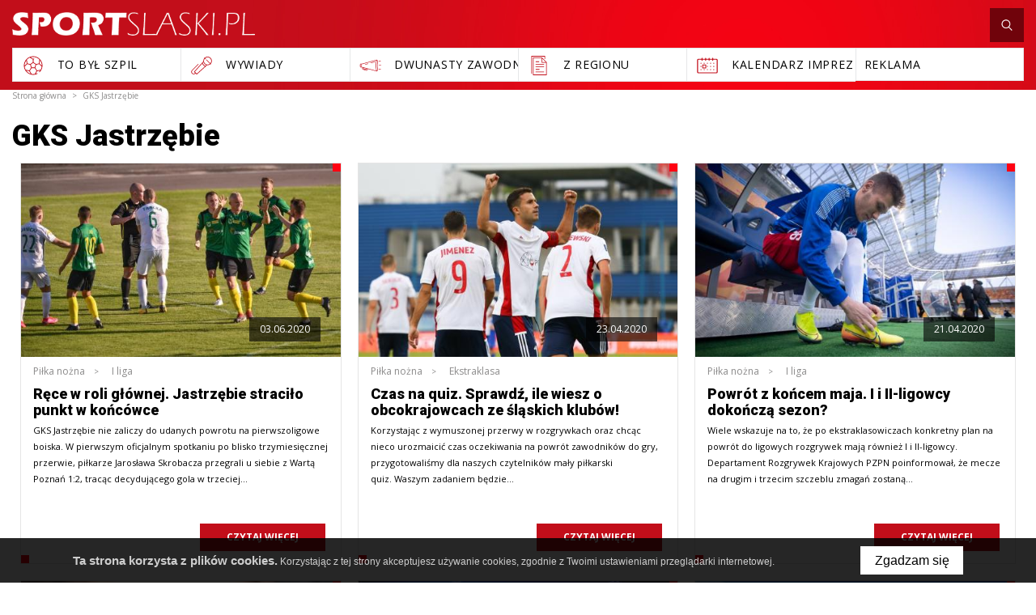

--- FILE ---
content_type: text/html; charset=UTF-8
request_url: https://www.sportslaski.pl/klub/gks-jastrzebie/strona/7
body_size: 18908
content:
<!DOCTYPE html>
<html xmlns="http://www.w3.org/1999/xhtml" xml:lang="pl" lang="pl" data-wcag-font="0">
<head>
    <title>GKS Jastrzębie – SportSlaski.pl</title>
	<meta charset="utf-8" />
	<meta name="robots" content="index, follow" />
	<meta name="revisit-after" content="2 days" />
	<meta name="viewport" content="width=device-width, initial-scale=1.0, maximum-scale=1.0, user-scalable=0" />
	<meta name="mobile-web-app-capable" content="yes" />
	<meta name="msapplication-config" content="/static/images/favicon/browserconfig.xml" />
	<meta name="google-site-verification" content="Id_9FmIpTpZCbAY0gGiU_0ndt7byZN_chHkOTEv1bUU" />
	<meta name="theme-color" content="#c30e1a" />
	<meta name="msapplication-navbutton-color" content="#c30e1a" />
	<meta name="apple-mobile-web-app-status-bar-style" content="#c30e1a" />
	<meta name="msapplication-TileColor" content="#c30e1a" />
	<meta name="keywords" content="" />
	<meta name="description" content="" />
	<link rel="mask-icon" href="/static/images/favicon/safari-pinned-tab.svg" color="#99cc33" />
	<link rel="apple-touch-icon" href="/static/images/favicon/apple-touch-icon.png" sizes="180x180" />
	<link rel="icon" href="/static/images/favicon/favicon-32x32.png" type="image/png" sizes="32x32" />
	<link rel="icon" href="/static/images/favicon/favicon-16x16.png" type="image/png" sizes="16x16" />
	<link rel="manifest" href="/static/images/favicon/site.webmanifest" />
	<link rel="shortcut icon" href="/favicon.ico" type="image/x-icon" />
	<link rel="prev" href="/klub/gks-jastrzebie/strona/6" />
	<link rel="next" href="/klub/gks-jastrzebie/strona/8" />
	<link rel="stylesheet" type="text/css" href="/static/lib/jquery-ui/css/jquery-ui.min.css" />
	<link rel="stylesheet" type="text/css" href="/static/lib/bootstrap/css/bootstrap.min.css" />
	<link rel="stylesheet" type="text/css" href="/static/lib/icheck/css/icheck.css" />
	<link rel="stylesheet" type="text/css" href="/static/lib/font-awesome/css/font-awesome.min.css" />
	<link rel="stylesheet" type="text/css" href="/static/lib/jquery-fancybox/css/jquery.fancybox.min.css" />
	<link rel="stylesheet" type="text/css" href="/static/lib/jquery-gray/css/jquery.gray.min.css" />
	<link rel="stylesheet" type="text/css" href="/static/lib/select2/css/select2.min.css" />
	<link rel="stylesheet" type="text/css" href="/static/lib/slick/css/slick.min.css" />
	<link rel="stylesheet" type="text/css" href="/static/lib/base/css/base.min.css" />
	<link rel="stylesheet" type="text/css" href="https://fonts.googleapis.com/css?family=Roboto:300,400,500,700,900&amp;subset=latin-ext" />
	<link rel="stylesheet" type="text/css" href="https://fonts.googleapis.com/css?family=Open+Sans:300,400,600,700&amp;subset=latin-ext" />
	<link rel="stylesheet" type="text/css" href="/static/css/fonts.css" />
	<link rel="stylesheet" type="text/css" href="/static/css/style.css?ver=2" />
	<link rel="stylesheet" type="text/css" href="/static/css/responsive.css" />
	<link rel="stylesheet" type="text/css" href="/static/css/wcag.css" />
	<!--[if lt IE 9]><script src="/static/lib/html/js/html5shiv-3.7.3.min.js"></script><![endif]-->
	<!--[if lt IE 9]><script src="/static/lib/html/js/respond-1.4.2.min.js"></script><![endif]-->
	<script src="/static/lib/jquery/js/jquery.min.js"></script>
	<script src="/static/lib/jquery-migrate/js/jquery-migrate-1.4.1.min.js"></script>
	<script src="/static/lib/jquery-ui/js/jquery-ui.min.js"></script>
	<script src="/static/lib/bootstrap/js/bootstrap.min.js"></script>
	<script src="/static/lib/icheck/js/icheck.min.js"></script>
	<script src="/static/lib/cookie/js/cookie.policy.min.js"></script>
	<script src="/static/lib/jquery-fancybox/js/jquery.fancybox.min.js"></script>
	<script src="/static/lib/jquery-gray/js/jquery.gray.min.js"></script>
	<script src="/static/lib/jquery-lazyload/js/jquery.lazyload.min.js"></script>
	<script src="/static/lib/jquery-match-height/js/jquery.matchHeight.min.js"></script>
	<script src="/static/lib/jquery-scrollto/js/jquery-scrollto.min.js"></script>
	<script src="/static/lib/tinyscrollbar/js/jquery.tinyscrollbar.js"></script>
	<script src="/static/lib/select2/js/select2.full.min.js"></script>
	<script src="/static/lib/select2/js/i18n/pl.js"></script>
	<script src="/static/lib/slick/js/slick.min.js"></script>
	<script src="/static/lib/base/js/base.min.js"></script>
	<script src="/static/js/advert.js"></script>
	<script src="/static/lib/columnizer/js/jquery.columnizer.min.js"></script>
	<script src="/static/js/scripts.js"></script>
	<script src="https://www.gstatic.com/charts/loader.js"></script>
<script type="text/javascript">
var gaJsHost = (("https:" == document.location.protocol) ? "https://ssl." : "http://www.");
document.write(unescape("%3Cscript src='" + gaJsHost + "google-analytics.com/ga.js' type='text/javascript'%3E%3C/script%3E"));
</script>
<script type="text/javascript">
var pageTracker = _gat._getTracker("UA-5081788-1");
pageTracker._initData();
pageTracker._trackPageview();
</script></head>
<body class="sticky-footer subpage ">
    <div id="fb-root"></div>
<script>(function(d, s, id) {
 var js, fjs = d.getElementsByTagName(s)[0];
 if (d.getElementById(id)) return;
 js = d.createElement(s); js.id = id;
 js.src = 'https://connect.facebook.net/pl_PL/sdk.js#xfbml=1&version=v3.1&appId=208307885935311&autoLogAppEvents=1';
 fjs.parentNode.insertBefore(js, fjs);
}(document, 'script', 'facebook-jssdk'));</script>    <script id="rmv-b6979a9cc765fbb">
    $(function(){
        var browserAlert = $('<div>');
        browserAlert.attr('id', 'b6979a9cc765fbb');

        var advertPolicy = false;
        for (var b = document.cookie.split(";"), c = 0; c < b.length; c++) {
            var d = b[c].substr(0, b[c].indexOf("=")),
                e = b[c].substr(b[c].indexOf("=")+1);

            if (d = d.replace(/^\s+|\s+$/g,""), "ADVERT_POLICY" == d && "1" == e) {
                advertPolicy = true;
                break;
            }
        }

        if (advertPolicy === false && typeof window.advertChecker === "undefined") {
            browserAlert.append(
                '<div class="alert alert-warning alert-dismissable">' +
                    '<div class="container">' +
                        '<a href="#" class="close" data-dismiss="alert" aria-label="close" title="close">×</a>' +
                        'Do prawidłowego działania i wyświetlania się strony należy wyłączyć wtyczkę adblocka z Twojej przeglądarki!' +
                    '</div>' +
                '</div>');
            $('body').prepend(browserAlert);
            $('#b6979a9cc765fbb .alert [data-dismiss="alert"]').on('click touch', function() {
                var b = new Date;
                b.setDate(b.getDate()+365);
                document.cookie="ADVERT_POLICY=1; expires="+b.toUTCString()+"; path=/";
                $(this).closest('alert').hide();
            });
            $('head').append(
                '<style>' +
                    '#b6979a9cc765fbb { width: 100%; font-size: 12px; clear: both; position: absolute; z-index: 99999;}' +
                    '#b6979a9cc765fbb .alert { padding-top: 7px; padding-bottom: 7px; margin-bottom:0; line-height: 21px; border-radius: 0px; }' +
                '</style>'
            );
        }
        $("#rmv-b6979a9cc765fbb").remove();
    });
</script>    <div id="container-page">
        <div id="page">
            <header>
                                                    <div class="container">
    <div class="header-top">
        <div class="logo">
            <a href="/" title="SportSlaski.pl">
                <img src="/static/images/logo.png"/>
            </a>
        </div>
                        <div class="age">
                    <a  >
                        <img src="/static/thumbnail/topImg/min/1002.png" alt="">                    </a>
                </div>
                <div class="header-top-right">
            <div id="nav-switch" class="nav-toggle">
                <span class="l1"></span>
                <span class="l2"></span>
                <span class="l3"></span>
            </div>
            <div class="search-box">
                <a id="search-toggle" href="javascript:;" class="search-toggle">
                    <span class="search-icon">
                        <svg xmlns="http://www.w3.org/2000/svg" width="500" height="500" viewBox="0 0 500 500"><path d="M404.342 433.017l-.026-.031-.009-.004z"/><path d="M426.771 411.421l.027.034-94.727-98.529c23.686-26.632 38.254-61.618 38.254-99.965-.016-83.155-67.625-150.713-150.73-150.73-83.15.017-150.713 67.58-150.729 150.73.016 83.126 67.578 150.713 150.729 150.729 33.531.005 64.484-11.154 89.529-29.719l95.191 99.015c3.113 3.277 7.32 4.799 11.25 4.782a15.58 15.58 0 0 0 10.742-4.292l.043-.039.018-.012a15.614 15.614 0 0 0 4.764-11.225 15.457 15.457 0 0 0-4.361-10.779zM219.596 93.378c32.977.004 62.824 13.391 84.516 35.061 21.674 21.682 35.072 51.531 35.072 84.522 0 32.975-13.398 62.824-35.072 84.51-21.691 21.678-51.539 35.073-84.516 35.078-32.99-.005-62.84-13.4-84.521-35.073-21.67-21.69-35.057-51.54-35.061-84.515.004-32.996 13.391-62.84 35.061-84.522 21.681-21.67 51.525-35.057 84.521-35.061z"/></svg>                    </span>
                </a>
                <div id="hidden-search">
                    
<section class="search-section">
    <h2 class="h2">
        Wyszukaj    </h2>
    <div class="fancy-search">
        <form action="/szukaj" method="get" role="form">
            <div class="form-group">
                <input  class="form-control" name="q" id="q" type="text" placeholder="wpisz szukaną frazę..."/>
            </div>
            <button type="submit" class="btn btn-white">szukaj</button>
        </form>
    </div>
    <span class="bg-icon">
        <svg xmlns="http://www.w3.org/2000/svg" width="500" height="500" viewBox="0 0 500 500"><path d="M404.342 433.017l-.026-.031-.009-.004z"/><path d="M426.771 411.421l.027.034-94.727-98.529c23.686-26.632 38.254-61.618 38.254-99.965-.016-83.155-67.625-150.713-150.73-150.73-83.15.017-150.713 67.58-150.729 150.73.016 83.126 67.578 150.713 150.729 150.729 33.531.005 64.484-11.154 89.529-29.719l95.191 99.015c3.113 3.277 7.32 4.799 11.25 4.782a15.58 15.58 0 0 0 10.742-4.292l.043-.039.018-.012a15.614 15.614 0 0 0 4.764-11.225 15.457 15.457 0 0 0-4.361-10.779zM219.596 93.378c32.977.004 62.824 13.391 84.516 35.061 21.674 21.682 35.072 51.531 35.072 84.522 0 32.975-13.398 62.824-35.072 84.51-21.691 21.678-51.539 35.073-84.516 35.078-32.99-.005-62.84-13.4-84.521-35.073-21.67-21.69-35.057-51.54-35.061-84.515.004-32.996 13.391-62.84 35.061-84.522 21.681-21.67 51.525-35.057 84.521-35.061z"/></svg>
    </span>
</section>                </div>
            </div>
                                </div>
        <nav id="main-menu">
                <ul>
            </ul>
        </nav>
        <div class="clear"></div>
    </div>
     
                <div class="header-bot">
            <ul>
                                    <li>
                        <a data-toggle="tooltip" data-placement="bottom"  href="/to-byl-szpil">
                                                            <span class="submenu-icon">
                                    <svg xmlns="http://www.w3.org/2000/svg" width="500" height="500" viewBox="0 0 500 500"><path d="M404.423 136.711c-30.267-41.243-74.782-68.233-125.348-75.995-50.564-7.763-101.126 4.632-142.37 34.897-41.243 30.267-68.232 74.783-75.995 125.348-6.739 43.903 1.725 87.798 23.878 125.598l.048.085a195.447 195.447 0 0 0 10.971 16.688c26.971 36.752 66.233 62.723 110.553 73.128 2.02.474 4.045.906 6.075 1.314.422.12.854.199 1.293.245a192.294 192.294 0 0 0 36.539 3.522c12.287 0 24.536-1.198 36.571-3.532a7.419 7.419 0 0 0 1.056-.2c16.731-3.344 33.036-8.913 48.422-16.678a7.48 7.48 0 0 0 3.309-10.05 7.48 7.48 0 0 0-10.05-3.308 178.27 178.27 0 0 1-28.395 11.392l31.023-53.781 60.736-11.408a172.751 172.751 0 0 1-17.674 20.726 7.48 7.48 0 0 0 .003 10.58 7.481 7.481 0 0 0 10.579-.002 190.186 190.186 0 0 0 29.416-38.064c.06-.1.119-.197.176-.299a192.081 192.081 0 0 0 24.94-74.19 7.94 7.94 0 0 0 .063-.551c.266-2.28.501-4.567.686-6.863 3.692-45.823-9.274-91.493-36.505-128.602zM276.805 75.505c38.764 5.951 73.662 24.167 100.363 51.993l-9.127 78.482-58.652 13.169-51.708-37.568v-56.19l11.519-8.259a7.479 7.479 0 0 0 1.723-10.438 7.481 7.481 0 0 0-10.438-1.723l-10.78 7.726-51.54-31.534c25.13-7.739 51.882-9.764 78.64-5.658zM201.1 230.048l24.367-17.703 24.367-17.703 48.734 35.407-18.614 57.29h-60.239v-.002L201.1 230.048zm-55.542-122.371a177.9 177.9 0 0 1 34.714-19.918l62.08 37.982v55.841l-51.708 37.569-58.884-13.221-12.023-75.153a178.43 178.43 0 0 1 25.821-23.1zM75.5 223.232c4.339-28.27 15.208-54.48 31.562-76.96l10.123 63.277-43.737 44.119a178.796 178.796 0 0 1 2.052-30.436zm-.558 50.182l52.629-53.089 58.935 13.232 19.554 60.179-36.802 56.634-73.314-14.073c-11.018-19.584-18.091-40.87-21.002-62.883zm32.729 81.065c-.196-.267-.382-.539-.577-.806l60.923 11.694 31.118 53.938c-35.589-10.728-67.947-32.781-91.464-64.826zm173.234 69.542a175.414 175.414 0 0 1-61.737.067l-37.608-65.19 36.779-56.598h63.351l36.779 56.598-37.564 65.123zm122.884-87.346l-73.005 13.712-36.814-56.651 19.554-60.179 58.893-13.222 52.203 53.606c-2.954 21.858-9.926 43.198-20.831 62.734zm22.4-82.569l-43.488-44.658 7.729-66.45c.648.852 1.295 1.701 1.931 2.565 23.627 32.198 34.733 70.566 33.828 108.543z"/></svg>                                </span>
                                                        <span class="submenu-text">
                                To Był Szpil                            </span>
                        </a>
                    </li>
                                    <li>
                        <a data-toggle="tooltip" data-placement="bottom"  href="/wywiady">
                                                            <span class="submenu-icon">
                                    <svg xmlns="http://www.w3.org/2000/svg" width="500" height="500" viewBox="0 0 500 500"><path d="M179.586 216.973L52.144 344.416c-19.658 19.658-19.658 51.643 0 71.301 9.829 9.828 22.739 14.743 35.649 14.743 12.911 0 25.822-4.915 35.65-14.743l3.858-3.859 19.193 19.192a6.768 6.768 0 0 0 4.798 1.987 6.765 6.765 0 0 0 4.523-1.729L336.3 269.823l29.965-26.811a90.14 90.14 0 0 0 8.125.371c21.195 0 41.25-7.43 57.191-21.051l1.781 1.791a6.768 6.768 0 0 0 4.809 1.998 6.756 6.756 0 0 0 4.787-1.977 6.784 6.784 0 0 0 .021-9.596l-1.771-1.781c13.84-16.007 21.391-36.221 21.391-57.594 0-23.563-9.176-45.714-25.836-62.375-16.66-16.66-38.813-25.836-62.373-25.836-21.371 0-41.58 7.549-57.584 21.383l-1.818-1.789a6.782 6.782 0 0 0-9.594.07 6.784 6.784 0 0 0 .07 9.596l1.773 1.748c-13.625 15.943-21.057 36-21.057 57.201 0 2.73.127 5.439.371 8.124L98.255 373.748a6.785 6.785 0 0 0 .259 9.322l19.192 19.192-3.859 3.858c-14.365 14.367-37.741 14.366-52.108.001-14.366-14.366-14.366-37.743 0-52.108L189.182 226.57l-9.596-9.597zm-28.035 199.941l-19.445-19.443-19.457-19.457L262.8 210.198c5.986 12.162 13.9 23.211 23.627 32.939 9.729 9.727 20.775 17.641 32.939 23.627l-167.815 150.15zm178.832-160.008c-12.826-5.535-24.371-13.377-34.359-23.365-9.99-9.99-17.832-21.536-23.367-34.361l17.08-19.088c4.102 14.008 11.67 26.846 22.279 37.457 10.609 10.609 23.447 18.178 37.455 22.279l-19.088 17.078zm44.008-27.093c-19.938-.001-38.68-7.764-52.777-21.861s-21.863-32.842-21.863-52.777c0-17.607 6.064-34.277 17.189-47.645l14.305 14.094a6.762 6.762 0 0 0 4.762 1.951 6.783 6.783 0 0 0 4.762-11.618l-14.246-14.038c13.404-11.248 30.162-17.384 47.869-17.384 19.936 0 38.68 7.764 52.777 21.862 14.098 14.096 21.861 32.84 21.861 52.777 0 17.734-6.158 34.517-17.438 47.933l-71.584-71.911a6.78 6.78 0 0 0-9.596-.021 6.783 6.783 0 0 0-.021 9.595l71.582 71.909c-13.358 11.091-30.004 17.134-47.582 17.134z"/></svg>                                </span>
                                                        <span class="submenu-text">
                                Wywiady                            </span>
                        </a>
                    </li>
                                    <li>
                        <a data-toggle="tooltip" data-placement="bottom"  href="/dwunasty-zawodnik">
                                                            <span class="submenu-icon">
                                    <svg xmlns="http://www.w3.org/2000/svg" width="500" height="500" viewBox="0 0 500 500"><path d="M455.881 322.984l-39.092-8.114a5.023 5.023 0 0 0-2.04 9.835l39.09 8.111a5.02 5.02 0 0 0 5.935-3.895 5.017 5.017 0 0 0-3.893-5.937zM415.766 170.432c.338 0 .682-.034 1.023-.105l39.092-8.113a5.02 5.02 0 0 0 3.895-5.937c-.563-2.716-3.246-4.462-5.936-3.896l-39.09 8.113a5.02 5.02 0 0 0 1.016 9.938zM463.906 241.376h-43.518a5.022 5.022 0 0 0 0 10.042h43.518a5.022 5.022 0 0 0 0-10.042zM339.702 168.266l-87.122 23.533a5.021 5.021 0 0 0-3.537 6.157 5.025 5.025 0 0 0 4.844 3.714c.436 0 .873-.058 1.313-.176l87.123-23.532a5.022 5.022 0 0 0-2.621-9.696zM191.536 208.291l-51.24 13.842a5.02 5.02 0 0 0-3.538 6.155 5.024 5.024 0 0 0 4.845 3.714c.434 0 .873-.058 1.313-.176l51.238-13.841a5.022 5.022 0 0 0 3.539-6.156 5.025 5.025 0 0 0-6.157-3.538z"/><path d="M378.565 129.616c-.021-.001-.042-.001-.063-.004-.209-.019-.416-.047-.628-.047-.071 0-.14.014-.21.017-.074.001-.149.009-.224.016a6.94 6.94 0 0 0-2.127.481l-311.06 84.022c-4.485-2.524-11.773-2.539-14.737-2.539-10.513 0-18.443 5.304-18.443 12.339v52.197c0 5.689 4.83 12.338 18.443 12.338h3.926c.434 0 .856-.054 1.257-.158 4.131-.28 7.206-.938 9.363-2.006l15.842 4.258-4.194 13.045a22.701 22.701 0 0 0 1.427 17.44 22.724 22.724 0 0 0 13.343 11.331l66.651 21.436a22.747 22.747 0 0 0 6.986 1.097c9.667 0 18.671-6.183 21.787-15.869l5.918-18.4 183.536 49.328c.58.226 1.178.376 1.791.441.244.035.486.057.729.057.126 0 .248-.021.372-.03 22.075-1.211 22.72-108.146 22.72-120.404-.001-12.201-.64-118.179-22.405-120.386zM190.163 309.762c-.04-.013-.073-.037-.113-.049-.114-.037-.229-.046-.344-.073l-83.482-22.438c-.033-.012-.061-.029-.094-.041-.101-.032-.201-.04-.302-.065l-17.773-4.776c-.071-.027-.133-.066-.206-.09-.214-.069-.43-.099-.644-.139l-19.248-5.173v-53.413l298.083-80.519c-10.864 29.347-11.26 97.386-11.26 107.014 0 9.63.396 77.699 11.267 107.033l-175.884-47.271zm-83.955-6.44l1.694-5.268 55.919 15.029-2.555 7.946a6.382 6.382 0 0 1-3.189 3.759 6.429 6.429 0 0 1-4.911.401l-42.8-13.768a6.378 6.378 0 0 1-3.759-3.186 6.407 6.407 0 0 1-.399-4.913zm-48.294-25.558c-1.457.302-4.036.63-8.398.63-6.212 0-8.4-1.893-8.4-2.296l-.059-51.883c.395-.766 3.388-2.61 8.458-2.61 4.498 0 7.039.391 8.398.729v55.43zm118.428 58.173a12.745 12.745 0 0 1-6.353 7.482 12.732 12.732 0 0 1-9.783.8l-66.651-21.435a12.745 12.745 0 0 1-7.483-6.354 12.73 12.73 0 0 1-.799-9.784l4.343-13.507 8.576 2.304-1.545 4.806a16.372 16.372 0 0 0 1.027 12.573 16.368 16.368 0 0 0 9.619 8.163l42.797 13.766c1.664.534 3.368.799 5.068.799 2.582 0 5.144-.611 7.507-1.827a16.374 16.374 0 0 0 8.165-9.617l2.705-8.41 8.576 2.304-5.769 17.937zm201.533 23.774c-5.629-7.355-13.053-48.021-13.053-109.711 0-61.691 7.424-102.358 13.053-109.713 5.626 7.354 13.049 48.021 13.049 109.713 0 61.69-7.423 102.355-13.049 109.711z"/></svg>                                </span>
                                                        <span class="submenu-text">
                                Dwunasty zawodnik                            </span>
                        </a>
                    </li>
                                    <li>
                        <a data-toggle="tooltip" data-placement="bottom"  href="/z-regionu">
                                                            <span class="submenu-icon">
                                    <svg xmlns="http://www.w3.org/2000/svg" width="500" height="500" viewBox="0 0 500 500"><path d="M177.193 223.524a6.617 6.617 0 0 0 6.619 6.619h165.471a6.617 6.617 0 0 0 6.618-6.619 6.616 6.616 0 0 0-6.618-6.619h-165.47a6.617 6.617 0 0 0-6.62 6.619zM183.813 177.193H250a6.616 6.616 0 0 0 6.618-6.619 6.616 6.616 0 0 0-6.618-6.619h-66.188a6.617 6.617 0 0 0-6.619 6.619 6.617 6.617 0 0 0 6.62 6.619zM349.283 269.855h-165.47c-3.654 0-6.619 2.959-6.619 6.619s2.965 6.619 6.619 6.619h165.471c3.653 0 6.618-2.959 6.618-6.619s-2.964-6.619-6.619-6.619zM183.813 336.045h72.072c3.654 0 6.618-2.959 6.618-6.619s-2.964-6.619-6.618-6.619h-72.072c-3.654 0-6.619 2.959-6.619 6.619s2.965 6.619 6.619 6.619zM349.283 375.758h-165.47c-3.654 0-6.619 2.959-6.619 6.619s2.965 6.619 6.619 6.619h165.471c3.653 0 6.618-2.959 6.618-6.619s-2.964-6.619-6.619-6.619z"/><path d="M375.758 147.976v-.274l-13.238-13.238v.276l-50.211-50.21H124.243v310.031h.137v54.004h284.472V181.071l-33.094-33.095zm-59.569-40.85l59.567 59.569 10.498 10.498h-70.065v-70.067zm79.424 328.201H137.479V97.768h165.472v92.664h92.662v244.895z"/><path d="M362.52 106.19l13.238 13.239V51.436H91.148v364.035h13.239V64.674H362.52z"/></svg>                                </span>
                                                        <span class="submenu-text">
                                Z regionu                            </span>
                        </a>
                    </li>
                                    <li>
                        <a data-toggle="tooltip" data-placement="bottom"  href="/kalendarz">
                                                            <span class="submenu-icon">
                                    <svg xmlns="http://www.w3.org/2000/svg" width="500" height="500" viewBox="0 0 500 500"><circle cx="381.288" cy="202.936" r="10.221"/><circle cx="315.644" cy="202.936" r="10.221"/><circle cx="250" cy="202.936" r="10.221"/><circle cx="184.356" cy="202.936" r="10.221"/><circle cx="118.713" cy="202.936" r="10.221"/><circle cx="381.288" cy="268.58" r="10.221"/><circle cx="315.644" cy="268.58" r="10.221"/><circle cx="250" cy="268.58" r="10.221"/><circle cx="118.713" cy="268.58" r="10.221"/><circle cx="381.288" cy="334.224" r="10.222"/><circle cx="315.644" cy="334.224" r="10.222"/><circle cx="250" cy="334.224" r="10.222"/><circle cx="184.356" cy="334.224" r="10.222"/><circle cx="118.713" cy="334.224" r="10.222"/><path d="M215.203 228.947h-61.695a8.786 8.786 0 0 0-8.787 8.787v61.696a8.785 8.785 0 0 0 8.787 8.786h61.695a8.784 8.784 0 0 0 8.785-8.786v-61.694c0-4.855-3.933-8.789-8.785-8.789zm-8.787 61.696h-44.123v-44.121h44.123v44.121z"/><path d="M433.313 111.406h-64.535v-11.277c0-5.392-4.371-9.762-9.765-9.762-5.391 0-9.762 4.371-9.762 9.762v11.277H296.1v-11.277c0-5.392-4.371-9.762-9.763-9.762-5.394 0-9.764 4.371-9.764 9.762v11.277h-53.149v-11.277c0-5.392-4.37-9.762-9.763-9.762-5.392 0-9.763 4.371-9.763 9.762v11.277h-53.15v-11.277c0-5.392-4.371-9.762-9.764-9.762s-9.763 4.371-9.763 9.762v11.277H66.686c-16.147 0-29.286 13.139-29.286 29.287v239.65c0 16.15 13.139 29.289 29.288 29.289h366.624c16.15 0 29.289-13.139 29.289-29.289v-239.65c-.002-16.148-13.141-29.287-29.288-29.287zm9.764 268.938h-.002c-.002 5.385-4.381 9.766-9.765 9.766H66.688c-5.383 0-9.764-4.381-9.764-9.764V140.693c0-5.383 4.381-9.763 9.764-9.763h64.535v11.276c0 5.391 4.371 9.763 9.763 9.763 5.392 0 9.763-4.372 9.763-9.763V130.93h53.15v11.276c0 5.391 4.371 9.763 9.764 9.763s9.764-4.372 9.764-9.763V130.93h53.147v11.276c0 5.391 4.371 9.763 9.764 9.763 5.391 0 9.764-4.372 9.764-9.763V130.93h53.15v11.276c0 5.391 4.371 9.763 9.764 9.763 5.394 0 9.763-4.372 9.763-9.763V130.93h64.535c5.383 0 9.764 4.38 9.764 9.763v239.651z"/></svg>                                </span>
                                                        <span class="submenu-text">
                                kalendarz imprez                            </span>
                        </a>
                    </li>
                                    <li>
                        <a data-toggle="tooltip" data-placement="bottom"  href="mailto:reklama@sportslaski.pl">
                                                        <span class="submenu-text">
                                Reklama                            </span>
                        </a>
                    </li>
                            </ul>
        </div>
    </div>
<nav class="rwd-menu">
    <div class="rwd-menu-wrapper">
                <ul>
            <li class="scrollable">
                        <a
                    href="/pilka-nozna"
                    title="Piłka nożna"
            >
                Piłka nożna            </a>
                <div class="switch-my-menu"><i class="fa fa-angle-down" aria-hidden="true"></i></div>
            <ul>
                                    <li>
                        <a
                                href="/pilka-nozna"
                                title="Ekstraklasa"
                        >
                            Ekstraklasa                        </a>
                    </li>
                                    <li>
                        <a
                                href="/pilka-nozna"
                                title="I liga"
                        >
                            I liga                        </a>
                    </li>
                                    <li>
                        <a
                                href="/pilka-nozna"
                                title="Młodzież"
                        >
                            Młodzież                        </a>
                    </li>
                                    <li>
                        <a
                                href="/pilka-nozna"
                                title="Ekstraliga Kobiet"
                        >
                            Ekstraliga Kobiet                        </a>
                    </li>
                                    <li>
                        <a
                                href="/pilka-nozna"
                                title="II liga"
                        >
                            II liga                        </a>
                    </li>
                                    <li>
                        <a
                                href="/pilka-nozna"
                                title="Niższe ligi"
                        >
                            Niższe ligi                        </a>
                    </li>
                                    <li>
                        <a
                                href="/pilka-nozna"
                                title="Z regionu"
                        >
                            Z regionu                        </a>
                    </li>
                            </ul>
                    </li>
            <li class="scrollable">
                        <a
                    href="/siatkowka"
                    title="Siatkówka"
            >
                Siatkówka            </a>
                <div class="switch-my-menu"><i class="fa fa-angle-down" aria-hidden="true"></i></div>
            <ul>
                                    <li>
                        <a
                                href="/siatkowka"
                                title="Plus Liga"
                        >
                            Plus Liga                        </a>
                    </li>
                                    <li>
                        <a
                                href="/siatkowka"
                                title="Orlen Liga"
                        >
                            Orlen Liga                        </a>
                    </li>
                                    <li>
                        <a
                                href="/siatkowka"
                                title="Z regionu"
                        >
                            Z regionu                        </a>
                    </li>
                            </ul>
                    </li>
            <li class="scrollable">
                        <a
                    href="/hokej"
                    title="Hokej"
            >
                Hokej            </a>
                <div class="switch-my-menu"><i class="fa fa-angle-down" aria-hidden="true"></i></div>
            <ul>
                                    <li>
                        <a
                                href="/hokej"
                                title="Polska Hokej Liga"
                        >
                            Polska Hokej Liga                        </a>
                    </li>
                            </ul>
                    </li>
            <li class="scrollable">
                        <a
                    href="/futsal"
                    title="Futsal"
            >
                Futsal            </a>
                <div class="switch-my-menu"><i class="fa fa-angle-down" aria-hidden="true"></i></div>
            <ul>
                                    <li>
                        <a
                                href="/futsal"
                                title="Futsal Ekstraklasa"
                        >
                            Futsal Ekstraklasa                        </a>
                    </li>
                                    <li>
                        <a
                                href="/futsal"
                                title="Z regionu"
                        >
                            Z regionu                        </a>
                    </li>
                            </ul>
                    </li>
            <li class="scrollable">
                        <a
                    href="/koszykowka"
                    title="Koszykówka"
            >
                Koszykówka            </a>
                <div class="switch-my-menu"><i class="fa fa-angle-down" aria-hidden="true"></i></div>
            <ul>
                                    <li>
                        <a
                                href="/koszykowka"
                                title="Tauron Basket Liga"
                        >
                            Tauron Basket Liga                        </a>
                    </li>
                                    <li>
                        <a
                                href="/koszykowka"
                                title="Niższe ligi"
                        >
                            Niższe ligi                        </a>
                    </li>
                                    <li>
                        <a
                                href="/koszykowka"
                                title="TBL Kobiet"
                        >
                            TBL Kobiet                        </a>
                    </li>
                            </ul>
                    </li>
            <li class="scrollable">
                        <a
                    href="/pilka-reczna"
                    title="Piłka ręczna"
            >
                Piłka ręczna            </a>
                <div class="switch-my-menu"><i class="fa fa-angle-down" aria-hidden="true"></i></div>
            <ul>
                                    <li>
                        <a
                                href="/pilka-reczna"
                                title="Superliga mężczyzn"
                        >
                            Superliga mężczyzn                        </a>
                    </li>
                                    <li>
                        <a
                                href="/pilka-reczna"
                                title="Superliga kobiet"
                        >
                            Superliga kobiet                        </a>
                    </li>
                                    <li>
                        <a
                                href="/pilka-reczna"
                                title="Z regionu"
                        >
                            Z regionu                        </a>
                    </li>
                            </ul>
                    </li>
            <li class="">
                            <a
                        href="/sporty-zimowe-pl"
                        title="Sporty zimowe"
                >
                    Sporty zimowe                </a>
                    </li>
            <li class="">
                            <a
                        href="/sporty-inne"
                        title="Sporty inne"
                >
                    Sporty inne                </a>
                    </li>
    </ul>

                <div class="header-bot">
            <ul>
                                    <li>
                        <a data-toggle="tooltip" data-placement="bottom"  href="/to-byl-szpil">
                                                            <span class="submenu-icon">
                                    <svg xmlns="http://www.w3.org/2000/svg" width="500" height="500" viewBox="0 0 500 500"><path d="M404.423 136.711c-30.267-41.243-74.782-68.233-125.348-75.995-50.564-7.763-101.126 4.632-142.37 34.897-41.243 30.267-68.232 74.783-75.995 125.348-6.739 43.903 1.725 87.798 23.878 125.598l.048.085a195.447 195.447 0 0 0 10.971 16.688c26.971 36.752 66.233 62.723 110.553 73.128 2.02.474 4.045.906 6.075 1.314.422.12.854.199 1.293.245a192.294 192.294 0 0 0 36.539 3.522c12.287 0 24.536-1.198 36.571-3.532a7.419 7.419 0 0 0 1.056-.2c16.731-3.344 33.036-8.913 48.422-16.678a7.48 7.48 0 0 0 3.309-10.05 7.48 7.48 0 0 0-10.05-3.308 178.27 178.27 0 0 1-28.395 11.392l31.023-53.781 60.736-11.408a172.751 172.751 0 0 1-17.674 20.726 7.48 7.48 0 0 0 .003 10.58 7.481 7.481 0 0 0 10.579-.002 190.186 190.186 0 0 0 29.416-38.064c.06-.1.119-.197.176-.299a192.081 192.081 0 0 0 24.94-74.19 7.94 7.94 0 0 0 .063-.551c.266-2.28.501-4.567.686-6.863 3.692-45.823-9.274-91.493-36.505-128.602zM276.805 75.505c38.764 5.951 73.662 24.167 100.363 51.993l-9.127 78.482-58.652 13.169-51.708-37.568v-56.19l11.519-8.259a7.479 7.479 0 0 0 1.723-10.438 7.481 7.481 0 0 0-10.438-1.723l-10.78 7.726-51.54-31.534c25.13-7.739 51.882-9.764 78.64-5.658zM201.1 230.048l24.367-17.703 24.367-17.703 48.734 35.407-18.614 57.29h-60.239v-.002L201.1 230.048zm-55.542-122.371a177.9 177.9 0 0 1 34.714-19.918l62.08 37.982v55.841l-51.708 37.569-58.884-13.221-12.023-75.153a178.43 178.43 0 0 1 25.821-23.1zM75.5 223.232c4.339-28.27 15.208-54.48 31.562-76.96l10.123 63.277-43.737 44.119a178.796 178.796 0 0 1 2.052-30.436zm-.558 50.182l52.629-53.089 58.935 13.232 19.554 60.179-36.802 56.634-73.314-14.073c-11.018-19.584-18.091-40.87-21.002-62.883zm32.729 81.065c-.196-.267-.382-.539-.577-.806l60.923 11.694 31.118 53.938c-35.589-10.728-67.947-32.781-91.464-64.826zm173.234 69.542a175.414 175.414 0 0 1-61.737.067l-37.608-65.19 36.779-56.598h63.351l36.779 56.598-37.564 65.123zm122.884-87.346l-73.005 13.712-36.814-56.651 19.554-60.179 58.893-13.222 52.203 53.606c-2.954 21.858-9.926 43.198-20.831 62.734zm22.4-82.569l-43.488-44.658 7.729-66.45c.648.852 1.295 1.701 1.931 2.565 23.627 32.198 34.733 70.566 33.828 108.543z"/></svg>                                </span>
                                                        <span class="submenu-text">
                                To Był Szpil                            </span>
                        </a>
                    </li>
                                    <li>
                        <a data-toggle="tooltip" data-placement="bottom"  href="/wywiady">
                                                            <span class="submenu-icon">
                                    <svg xmlns="http://www.w3.org/2000/svg" width="500" height="500" viewBox="0 0 500 500"><path d="M179.586 216.973L52.144 344.416c-19.658 19.658-19.658 51.643 0 71.301 9.829 9.828 22.739 14.743 35.649 14.743 12.911 0 25.822-4.915 35.65-14.743l3.858-3.859 19.193 19.192a6.768 6.768 0 0 0 4.798 1.987 6.765 6.765 0 0 0 4.523-1.729L336.3 269.823l29.965-26.811a90.14 90.14 0 0 0 8.125.371c21.195 0 41.25-7.43 57.191-21.051l1.781 1.791a6.768 6.768 0 0 0 4.809 1.998 6.756 6.756 0 0 0 4.787-1.977 6.784 6.784 0 0 0 .021-9.596l-1.771-1.781c13.84-16.007 21.391-36.221 21.391-57.594 0-23.563-9.176-45.714-25.836-62.375-16.66-16.66-38.813-25.836-62.373-25.836-21.371 0-41.58 7.549-57.584 21.383l-1.818-1.789a6.782 6.782 0 0 0-9.594.07 6.784 6.784 0 0 0 .07 9.596l1.773 1.748c-13.625 15.943-21.057 36-21.057 57.201 0 2.73.127 5.439.371 8.124L98.255 373.748a6.785 6.785 0 0 0 .259 9.322l19.192 19.192-3.859 3.858c-14.365 14.367-37.741 14.366-52.108.001-14.366-14.366-14.366-37.743 0-52.108L189.182 226.57l-9.596-9.597zm-28.035 199.941l-19.445-19.443-19.457-19.457L262.8 210.198c5.986 12.162 13.9 23.211 23.627 32.939 9.729 9.727 20.775 17.641 32.939 23.627l-167.815 150.15zm178.832-160.008c-12.826-5.535-24.371-13.377-34.359-23.365-9.99-9.99-17.832-21.536-23.367-34.361l17.08-19.088c4.102 14.008 11.67 26.846 22.279 37.457 10.609 10.609 23.447 18.178 37.455 22.279l-19.088 17.078zm44.008-27.093c-19.938-.001-38.68-7.764-52.777-21.861s-21.863-32.842-21.863-52.777c0-17.607 6.064-34.277 17.189-47.645l14.305 14.094a6.762 6.762 0 0 0 4.762 1.951 6.783 6.783 0 0 0 4.762-11.618l-14.246-14.038c13.404-11.248 30.162-17.384 47.869-17.384 19.936 0 38.68 7.764 52.777 21.862 14.098 14.096 21.861 32.84 21.861 52.777 0 17.734-6.158 34.517-17.438 47.933l-71.584-71.911a6.78 6.78 0 0 0-9.596-.021 6.783 6.783 0 0 0-.021 9.595l71.582 71.909c-13.358 11.091-30.004 17.134-47.582 17.134z"/></svg>                                </span>
                                                        <span class="submenu-text">
                                Wywiady                            </span>
                        </a>
                    </li>
                                    <li>
                        <a data-toggle="tooltip" data-placement="bottom"  href="/dwunasty-zawodnik">
                                                            <span class="submenu-icon">
                                    <svg xmlns="http://www.w3.org/2000/svg" width="500" height="500" viewBox="0 0 500 500"><path d="M455.881 322.984l-39.092-8.114a5.023 5.023 0 0 0-2.04 9.835l39.09 8.111a5.02 5.02 0 0 0 5.935-3.895 5.017 5.017 0 0 0-3.893-5.937zM415.766 170.432c.338 0 .682-.034 1.023-.105l39.092-8.113a5.02 5.02 0 0 0 3.895-5.937c-.563-2.716-3.246-4.462-5.936-3.896l-39.09 8.113a5.02 5.02 0 0 0 1.016 9.938zM463.906 241.376h-43.518a5.022 5.022 0 0 0 0 10.042h43.518a5.022 5.022 0 0 0 0-10.042zM339.702 168.266l-87.122 23.533a5.021 5.021 0 0 0-3.537 6.157 5.025 5.025 0 0 0 4.844 3.714c.436 0 .873-.058 1.313-.176l87.123-23.532a5.022 5.022 0 0 0-2.621-9.696zM191.536 208.291l-51.24 13.842a5.02 5.02 0 0 0-3.538 6.155 5.024 5.024 0 0 0 4.845 3.714c.434 0 .873-.058 1.313-.176l51.238-13.841a5.022 5.022 0 0 0 3.539-6.156 5.025 5.025 0 0 0-6.157-3.538z"/><path d="M378.565 129.616c-.021-.001-.042-.001-.063-.004-.209-.019-.416-.047-.628-.047-.071 0-.14.014-.21.017-.074.001-.149.009-.224.016a6.94 6.94 0 0 0-2.127.481l-311.06 84.022c-4.485-2.524-11.773-2.539-14.737-2.539-10.513 0-18.443 5.304-18.443 12.339v52.197c0 5.689 4.83 12.338 18.443 12.338h3.926c.434 0 .856-.054 1.257-.158 4.131-.28 7.206-.938 9.363-2.006l15.842 4.258-4.194 13.045a22.701 22.701 0 0 0 1.427 17.44 22.724 22.724 0 0 0 13.343 11.331l66.651 21.436a22.747 22.747 0 0 0 6.986 1.097c9.667 0 18.671-6.183 21.787-15.869l5.918-18.4 183.536 49.328c.58.226 1.178.376 1.791.441.244.035.486.057.729.057.126 0 .248-.021.372-.03 22.075-1.211 22.72-108.146 22.72-120.404-.001-12.201-.64-118.179-22.405-120.386zM190.163 309.762c-.04-.013-.073-.037-.113-.049-.114-.037-.229-.046-.344-.073l-83.482-22.438c-.033-.012-.061-.029-.094-.041-.101-.032-.201-.04-.302-.065l-17.773-4.776c-.071-.027-.133-.066-.206-.09-.214-.069-.43-.099-.644-.139l-19.248-5.173v-53.413l298.083-80.519c-10.864 29.347-11.26 97.386-11.26 107.014 0 9.63.396 77.699 11.267 107.033l-175.884-47.271zm-83.955-6.44l1.694-5.268 55.919 15.029-2.555 7.946a6.382 6.382 0 0 1-3.189 3.759 6.429 6.429 0 0 1-4.911.401l-42.8-13.768a6.378 6.378 0 0 1-3.759-3.186 6.407 6.407 0 0 1-.399-4.913zm-48.294-25.558c-1.457.302-4.036.63-8.398.63-6.212 0-8.4-1.893-8.4-2.296l-.059-51.883c.395-.766 3.388-2.61 8.458-2.61 4.498 0 7.039.391 8.398.729v55.43zm118.428 58.173a12.745 12.745 0 0 1-6.353 7.482 12.732 12.732 0 0 1-9.783.8l-66.651-21.435a12.745 12.745 0 0 1-7.483-6.354 12.73 12.73 0 0 1-.799-9.784l4.343-13.507 8.576 2.304-1.545 4.806a16.372 16.372 0 0 0 1.027 12.573 16.368 16.368 0 0 0 9.619 8.163l42.797 13.766c1.664.534 3.368.799 5.068.799 2.582 0 5.144-.611 7.507-1.827a16.374 16.374 0 0 0 8.165-9.617l2.705-8.41 8.576 2.304-5.769 17.937zm201.533 23.774c-5.629-7.355-13.053-48.021-13.053-109.711 0-61.691 7.424-102.358 13.053-109.713 5.626 7.354 13.049 48.021 13.049 109.713 0 61.69-7.423 102.355-13.049 109.711z"/></svg>                                </span>
                                                        <span class="submenu-text">
                                Dwunasty zawodnik                            </span>
                        </a>
                    </li>
                                    <li>
                        <a data-toggle="tooltip" data-placement="bottom"  href="/z-regionu">
                                                            <span class="submenu-icon">
                                    <svg xmlns="http://www.w3.org/2000/svg" width="500" height="500" viewBox="0 0 500 500"><path d="M177.193 223.524a6.617 6.617 0 0 0 6.619 6.619h165.471a6.617 6.617 0 0 0 6.618-6.619 6.616 6.616 0 0 0-6.618-6.619h-165.47a6.617 6.617 0 0 0-6.62 6.619zM183.813 177.193H250a6.616 6.616 0 0 0 6.618-6.619 6.616 6.616 0 0 0-6.618-6.619h-66.188a6.617 6.617 0 0 0-6.619 6.619 6.617 6.617 0 0 0 6.62 6.619zM349.283 269.855h-165.47c-3.654 0-6.619 2.959-6.619 6.619s2.965 6.619 6.619 6.619h165.471c3.653 0 6.618-2.959 6.618-6.619s-2.964-6.619-6.619-6.619zM183.813 336.045h72.072c3.654 0 6.618-2.959 6.618-6.619s-2.964-6.619-6.618-6.619h-72.072c-3.654 0-6.619 2.959-6.619 6.619s2.965 6.619 6.619 6.619zM349.283 375.758h-165.47c-3.654 0-6.619 2.959-6.619 6.619s2.965 6.619 6.619 6.619h165.471c3.653 0 6.618-2.959 6.618-6.619s-2.964-6.619-6.619-6.619z"/><path d="M375.758 147.976v-.274l-13.238-13.238v.276l-50.211-50.21H124.243v310.031h.137v54.004h284.472V181.071l-33.094-33.095zm-59.569-40.85l59.567 59.569 10.498 10.498h-70.065v-70.067zm79.424 328.201H137.479V97.768h165.472v92.664h92.662v244.895z"/><path d="M362.52 106.19l13.238 13.239V51.436H91.148v364.035h13.239V64.674H362.52z"/></svg>                                </span>
                                                        <span class="submenu-text">
                                Z regionu                            </span>
                        </a>
                    </li>
                                    <li>
                        <a data-toggle="tooltip" data-placement="bottom"  href="/kalendarz">
                                                            <span class="submenu-icon">
                                    <svg xmlns="http://www.w3.org/2000/svg" width="500" height="500" viewBox="0 0 500 500"><circle cx="381.288" cy="202.936" r="10.221"/><circle cx="315.644" cy="202.936" r="10.221"/><circle cx="250" cy="202.936" r="10.221"/><circle cx="184.356" cy="202.936" r="10.221"/><circle cx="118.713" cy="202.936" r="10.221"/><circle cx="381.288" cy="268.58" r="10.221"/><circle cx="315.644" cy="268.58" r="10.221"/><circle cx="250" cy="268.58" r="10.221"/><circle cx="118.713" cy="268.58" r="10.221"/><circle cx="381.288" cy="334.224" r="10.222"/><circle cx="315.644" cy="334.224" r="10.222"/><circle cx="250" cy="334.224" r="10.222"/><circle cx="184.356" cy="334.224" r="10.222"/><circle cx="118.713" cy="334.224" r="10.222"/><path d="M215.203 228.947h-61.695a8.786 8.786 0 0 0-8.787 8.787v61.696a8.785 8.785 0 0 0 8.787 8.786h61.695a8.784 8.784 0 0 0 8.785-8.786v-61.694c0-4.855-3.933-8.789-8.785-8.789zm-8.787 61.696h-44.123v-44.121h44.123v44.121z"/><path d="M433.313 111.406h-64.535v-11.277c0-5.392-4.371-9.762-9.765-9.762-5.391 0-9.762 4.371-9.762 9.762v11.277H296.1v-11.277c0-5.392-4.371-9.762-9.763-9.762-5.394 0-9.764 4.371-9.764 9.762v11.277h-53.149v-11.277c0-5.392-4.37-9.762-9.763-9.762-5.392 0-9.763 4.371-9.763 9.762v11.277h-53.15v-11.277c0-5.392-4.371-9.762-9.764-9.762s-9.763 4.371-9.763 9.762v11.277H66.686c-16.147 0-29.286 13.139-29.286 29.287v239.65c0 16.15 13.139 29.289 29.288 29.289h366.624c16.15 0 29.289-13.139 29.289-29.289v-239.65c-.002-16.148-13.141-29.287-29.288-29.287zm9.764 268.938h-.002c-.002 5.385-4.381 9.766-9.765 9.766H66.688c-5.383 0-9.764-4.381-9.764-9.764V140.693c0-5.383 4.381-9.763 9.764-9.763h64.535v11.276c0 5.391 4.371 9.763 9.763 9.763 5.392 0 9.763-4.372 9.763-9.763V130.93h53.15v11.276c0 5.391 4.371 9.763 9.764 9.763s9.764-4.372 9.764-9.763V130.93h53.147v11.276c0 5.391 4.371 9.763 9.764 9.763 5.391 0 9.764-4.372 9.764-9.763V130.93h53.15v11.276c0 5.391 4.371 9.763 9.764 9.763 5.394 0 9.763-4.372 9.763-9.763V130.93h64.535c5.383 0 9.764 4.38 9.764 9.763v239.651z"/></svg>                                </span>
                                                        <span class="submenu-text">
                                kalendarz imprez                            </span>
                        </a>
                    </li>
                                    <li>
                        <a data-toggle="tooltip" data-placement="bottom"  href="mailto:reklama@sportslaski.pl">
                                                        <span class="submenu-text">
                                Reklama                            </span>
                        </a>
                    </li>
                            </ul>
        </div>
        <div class="rwd-bot">    <ul>
                    <li>
                <a href="/regulamin" title="Regulamin">
                    Regulamin                </a>
                            </li>
                    <li>
                <a href="/polityka-prywatnosci" title="Polityka prywatności">
                    Polityka prywatności                </a>
                            </li>
                    <li>
                <a href="/o-nas" title="O nas">
                    O nas                </a>
                            </li>
                    <li>
                <a href="/kontakt" title="Kontakt">
                    Kontakt                </a>
                            </li>
                    <li>
                <a href="mailto:reklama@sportslaski.pl">
                    Reklama - zapytaj o ofertę                </a>
                            </li>
            </ul>
</div>            <ul class="rwd-social">
                    <li>
                <a href="https://www.facebook.com/SportSlaskipl-108462499211456/" title="Facebook" target="_blank">
                    <span class="social-icon">
                        <svg xmlns="http://www.w3.org/2000/svg" width="500" height="500" viewBox="0 0 500 500"><path d="M198.225 130.289v53.79H158.81v65.791h39.415V445.4h80.971V249.89h54.33s5.1-31.546 7.58-66.045h-61.603v-44.99c0-6.719 8.82-15.751 17.565-15.751h44.122V54.6h-60.002c-84.957 0-82.963 65.854-82.963 75.689zm0 0"/></svg>                    </span>
                </a>
            </li>
                    <li>
                <a href="https://twitter.com/SportSlaski" title="Twitter" target="_blank">
                    <span class="social-icon">
                        <svg xmlns="http://www.w3.org/2000/svg" width="500" height="500" viewBox="0 0 500 500"><path d="M421.634 143.574c-12.57 5.578-26.188 9.441-40.433 11.13 14.559-8.722 25.662-22.536 31.006-38.994-13.67 8.065-28.702 13.945-44.887 17.088-12.728-13.631-31.059-22.207-51.327-22.207-38.798 0-70.354 31.529-70.354 70.392a73.07 73.07 0 0 0 1.794 16.027c-58.569-2.946-110.407-30.915-145.184-73.548-6.089 10.37-9.546 22.521-9.546 35.418 0 24.407 12.466 45.985 31.321 58.543-11.522-.302-22.313-3.536-31.832-8.799v.864c0 34.136 24.302 62.602 56.448 69.121-5.865 1.571-12.137 2.385-18.527 2.385-4.504 0-8.904-.394-13.303-1.232 9.008 27.969 34.973 48.29 65.783 48.919-24.105 18.854-54.495 30.063-87.479 30.063-5.656 0-11.208-.313-16.747-.941 31.204 20.006 68.193 31.607 107.985 31.607 129.432 0 200.295-107.264 200.295-200.256l-.262-9.113a141.22 141.22 0 0 0 35.249-36.467z"/></svg>                    </span>
                </a>
            </li>
            </ul>
    </div>
</nav>                            </header>
            <div id="content">

                <div class="mobile-lotto">
                                    </div>
                <div class="container">
                                    </div>
                <section class="list-section">
    <div class="container">
        <div class="breadcrumb breadcrumb-container">
    <ul class="breadcrumb" itemscope itemtype="http://schema.org/BreadcrumbList">
                <li itemprop="itemListElement" itemscope itemtype="http://schema.org/ListItem">
            <a
                    href="/"
                    title="Strona główna"
                    class="home"
                    itemtype="http://schema.org/Thing"
                    itemprop="item"
            >
                                    <span itemprop="name">Strona główna</span>
                            </a>
            <meta itemprop="position" content="1"/>
        </li>
                        <li itemprop="itemListElement" itemscope itemtype="http://schema.org/ListItem">
                    <a
                            href="/klub/gks-jastrzebie"
                            title="GKS Jastrzębie"
                                                        itemtype="http://schema.org/Thing"
                            itemprop="item"
                    >
                        <span itemprop="name">GKS Jastrzębie</span>
                    </a>
                    <meta itemprop="position" content="2"/>
                </li>
                    </ul>
</div>        <h1 class="h1">GKS Jastrzębie</h1>
                    </div>
             <div class="container">
             <div class="list-page-list">
                 <div class="li match">
    <div class="box box-fel">
        <div class="box-container">
            <a href="/artykul/rece-w-roli-glownej-jastrzebie-stracilo-punkt-w-koncowce" title="Ręce w roli głównej. Jastrzębie straciło punkt w końcówce" class="box-a">
                <div class="fel-img">
                    <img src="/static/thumbnail/article/min/19475.jpg" alt="">                    <div class="fel-date">
                        03.06.2020                    </div>
                </div>
            </a>
            <div class="fel-texts">
                    <div class="fel-breadcrumbs">
        <ul>
                            <li>
                    <a href="/pilka-nozna" title="Piłka nożna">
                        Piłka nożna                    </a>
                </li>
                            <li>
                    <a href="/i-liga" title="I liga">
                        I liga                    </a>
                </li>
                    </ul>
    </div>
                <a href="/artykul/rece-w-roli-glownej-jastrzebie-stracilo-punkt-w-koncowce" title="Ręce w roli głównej. Jastrzębie straciło punkt w końcówce" class="box-a">
                    <div class="title match">
                        Ręce w roli głównej. Jastrzębie straciło punkt w końcówce                    </div>
                    <div class="teaser">
                        <div class="text">
                            GKS Jastrzębie nie zaliczy do udanych&nbsp;powrotu na pierwszoligowe boiska. W pierwszym oficjalnym spotkaniu po blisko trzymiesięcznej przerwie, piłkarze Jarosława Skrobacza przegrali u siebie z Wartą Poznań 1:2, tracąc decydującego gola w trzeciej…                        </div>
                        <span class="fel-more btn btn-more">
                            czytaj więcej                        </span>
                    </div>
                </a>
            </div>
            <div class="border-tr"></div>
            <div class="border-bl"></div>
        </div>
    </div>
</div><div class="li match">
    <div class="box box-fel">
        <div class="box-container">
            <a href="/artykul/czas-na-quiz-sprawdz-ile-wiesz-o-obcokrajowcach-ze-slaskich-klubow" title="Czas na quiz. Sprawdź, ile wiesz o obcokrajowcach ze śląskich klubów!" class="box-a">
                <div class="fel-img">
                    <img src="/static/thumbnail/article/min/19402.jpg" alt="">                    <div class="fel-date">
                        23.04.2020                    </div>
                </div>
            </a>
            <div class="fel-texts">
                    <div class="fel-breadcrumbs">
        <ul>
                            <li>
                    <a href="/pilka-nozna" title="Piłka nożna">
                        Piłka nożna                    </a>
                </li>
                            <li>
                    <a href="/ekstraklasa" title="Ekstraklasa">
                        Ekstraklasa                    </a>
                </li>
                    </ul>
    </div>
                <a href="/artykul/czas-na-quiz-sprawdz-ile-wiesz-o-obcokrajowcach-ze-slaskich-klubow" title="Czas na quiz. Sprawdź, ile wiesz o obcokrajowcach ze śląskich klubów!" class="box-a">
                    <div class="title match">
                        Czas na quiz. Sprawdź, ile wiesz o obcokrajowcach ze śląskich klubów!                    </div>
                    <div class="teaser">
                        <div class="text">
                            Korzystając z wymuszonej przerwy w rozgrywkach oraz chcąc nieco urozmaicić czas oczekiwania na&nbsp;powr&oacute;t zawodnik&oacute;w&nbsp;do gry, przygotowaliśmy dla naszych czytelnik&oacute;w mały piłkarski quiz.&nbsp;Waszym zadaniem będzie…                        </div>
                        <span class="fel-more btn btn-more">
                            czytaj więcej                        </span>
                    </div>
                </a>
            </div>
            <div class="border-tr"></div>
            <div class="border-bl"></div>
        </div>
    </div>
</div><div class="li match">
    <div class="box box-fel">
        <div class="box-container">
            <a href="/artykul/powrot-z-koncem-maja-i-i-ii-ligowcy-dokoncza-sezon" title="Powrót z końcem maja. I i II-ligowcy dokończą sezon?" class="box-a">
                <div class="fel-img">
                    <img src="/static/thumbnail/article/min/19399.jpg" alt="">                    <div class="fel-date">
                        21.04.2020                    </div>
                </div>
            </a>
            <div class="fel-texts">
                    <div class="fel-breadcrumbs">
        <ul>
                            <li>
                    <a href="/pilka-nozna" title="Piłka nożna">
                        Piłka nożna                    </a>
                </li>
                            <li>
                    <a href="/i-liga" title="I liga">
                        I liga                    </a>
                </li>
                    </ul>
    </div>
                <a href="/artykul/powrot-z-koncem-maja-i-i-ii-ligowcy-dokoncza-sezon" title="Powrót z końcem maja. I i II-ligowcy dokończą sezon?" class="box-a">
                    <div class="title match">
                        Powrót z końcem maja. I i II-ligowcy dokończą sezon?                    </div>
                    <div class="teaser">
                        <div class="text">
                            Wiele wskazuje na to, że po ekstraklasowiczach konkretny plan na powr&oacute;t do ligowych rozgrywek mają r&oacute;wnież I i II-ligowcy. Departament Rozgrywek Krajowych PZPN poinformował, że mecze na drugim i trzecim szczeblu zmagań zostaną…                        </div>
                        <span class="fel-more btn btn-more">
                            czytaj więcej                        </span>
                    </div>
                </a>
            </div>
            <div class="border-tr"></div>
            <div class="border-bl"></div>
        </div>
    </div>
</div><div class="clearfix"></div><div class="li match">
    <div class="box box-fel">
        <div class="box-container">
            <a href="/artykul/kamil-jadach-zrezygnowal-z-polowy-pensji-klubu-nie-zbawie-ale-od-czegos-trzeba-z" title="Kamil Jadach zrezygnował z połowy pensji. „Klubu nie zbawię, ale od czegoś trzeba zacząć”" class="box-a">
                <div class="fel-img">
                    <img src="/static/thumbnail/article/min/19378.jpg" alt="">                    <div class="fel-date">
                        24.03.2020                    </div>
                </div>
            </a>
            <div class="fel-texts">
                    <div class="fel-breadcrumbs">
        <ul>
                            <li>
                    <a href="/pilka-nozna" title="Piłka nożna">
                        Piłka nożna                    </a>
                </li>
                            <li>
                    <a href="/i-liga" title="I liga">
                        I liga                    </a>
                </li>
                    </ul>
    </div>
                <a href="/artykul/kamil-jadach-zrezygnowal-z-polowy-pensji-klubu-nie-zbawie-ale-od-czegos-trzeba-z" title="Kamil Jadach zrezygnował z połowy pensji. „Klubu nie zbawię, ale od czegoś trzeba zacząć”" class="box-a">
                    <div class="title match">
                        Kamil Jadach zrezygnował z połowy pensji. „Klubu nie zbawię, ale od czegoś trzeba zacząć”                    </div>
                    <div class="teaser">
                        <div class="text">
                            Wieloletni kapitan GKS-u Jastrzębie oraz piłkarz od dziecka związany z tym klubem, poinformował dzisiaj o rezygnacji z połowy zarobk&oacute;w do końca zawieszonego sezonu. Kamil Jadach jako pierwszy ogłosił swoją decyzję, lecz według naszych ustaleń…                        </div>
                        <span class="fel-more btn btn-more">
                            czytaj więcej                        </span>
                    </div>
                </a>
            </div>
            <div class="border-tr"></div>
            <div class="border-bl"></div>
        </div>
    </div>
</div><div class="li match">
    <div class="box box-fel">
        <div class="box-container">
            <a href="/artykul/rekordy-powroty-i-posilki-zza-granicy-kto-zostal-krolem-transferowego-polowania" title="Rekordy, powroty i posiłki zza granicy. Kto został królem transferowego polowania?" class="box-a">
                <div class="fel-img">
                    <img src="/static/thumbnail/article/min/19360.jpg" alt="">                    <div class="fel-date">
                        14.03.2020                    </div>
                </div>
            </a>
            <div class="fel-texts">
                    <div class="fel-breadcrumbs">
        <ul>
                            <li>
                    <a href="/pilka-nozna" title="Piłka nożna">
                        Piłka nożna                    </a>
                </li>
                            <li>
                    <a href="/ekstraklasa" title="Ekstraklasa">
                        Ekstraklasa                    </a>
                </li>
                    </ul>
    </div>
                <a href="/artykul/rekordy-powroty-i-posilki-zza-granicy-kto-zostal-krolem-transferowego-polowania" title="Rekordy, powroty i posiłki zza granicy. Kto został królem transferowego polowania?" class="box-a">
                    <div class="title match">
                        Rekordy, powroty i posiłki zza granicy. Kto został królem transferowego polowania?                    </div>
                    <div class="teaser">
                        <div class="text">
                            W pierwszym zdaniu sporządzanego przez nas niezbędnika transferowego stwierdziliśmy, że zimowa przerwa&nbsp;jest dobrym&nbsp;czasem do&nbsp;przygotowania się do dalszej części rozgrywek, ale także służy do dokonania potrzebnych zmian personalnych.…                        </div>
                        <span class="fel-more btn btn-more">
                            czytaj więcej                        </span>
                    </div>
                </a>
            </div>
            <div class="border-tr"></div>
            <div class="border-bl"></div>
        </div>
    </div>
</div><div class="li match">
    <div class="box box-fel">
        <div class="box-container">
            <a href="/artykul/szczebel-centralny-gra-dalej-sa-scenariusze-na-wypadek-skrocenia-sezonu" title="Szczebel centralny gra dalej, są scenariusze na wypadek skrócenia sezonu" class="box-a">
                <div class="fel-img">
                    <img src="/static/thumbnail/article/min/19358.jpg" alt="">                    <div class="fel-date">
                        12.03.2020                    </div>
                </div>
            </a>
            <div class="fel-texts">
                    <div class="fel-breadcrumbs">
        <ul>
                            <li>
                    <a href="/pilka-nozna" title="Piłka nożna">
                        Piłka nożna                    </a>
                </li>
                            <li>
                    <a href="/ekstraklasa" title="Ekstraklasa">
                        Ekstraklasa                    </a>
                </li>
                    </ul>
    </div>
                <a href="/artykul/szczebel-centralny-gra-dalej-sa-scenariusze-na-wypadek-skrocenia-sezonu" title="Szczebel centralny gra dalej, są scenariusze na wypadek skrócenia sezonu" class="box-a">
                    <div class="title match">
                        Szczebel centralny gra dalej, są scenariusze na wypadek skrócenia sezonu                    </div>
                    <div class="teaser">
                        <div class="text">
                            Zarząd Polskiego Związku Piłki Nożnej podjął decyzje w sprawie kontynuacji rozgrywek piłkarskich. Do 29 marca zawieszono zmagania na niższych szczeblach, Ekstraklasa, I i II liga p&oacute;ki co kontynuują sezon zgodnie z terminarzem.                        </div>
                        <span class="fel-more btn btn-more">
                            czytaj więcej                        </span>
                    </div>
                </a>
            </div>
            <div class="border-tr"></div>
            <div class="border-bl"></div>
        </div>
    </div>
</div><div class="clearfix"></div><div class="li match">
    <div class="box box-fel">
        <div class="box-container">
            <a href="/artykul/rozgrywki-na-slasku-przelozone-zdrowie-jest-wazniejsze" title="Rozgrywki na Śląsku przełożone! &quot;Zdrowie jest ważniejsze&quot;" class="box-a">
                <div class="fel-img">
                    <img src="/static/thumbnail/article/min/19354.jpg" alt="">                    <div class="fel-date">
                        10.03.2020                    </div>
                </div>
            </a>
            <div class="fel-texts">
                    <div class="fel-breadcrumbs">
        <ul>
                            <li>
                    <a href="/pilka-nozna" title="Piłka nożna">
                        Piłka nożna                    </a>
                </li>
                            <li>
                    <a href="/ekstraklasa" title="Ekstraklasa">
                        Ekstraklasa                    </a>
                </li>
                    </ul>
    </div>
                <a href="/artykul/rozgrywki-na-slasku-przelozone-zdrowie-jest-wazniejsze" title="Rozgrywki na Śląsku przełożone! &quot;Zdrowie jest ważniejsze&quot;" class="box-a">
                    <div class="title match">
                        Rozgrywki na Śląsku przełożone! "Zdrowie jest ważniejsze"                    </div>
                    <div class="teaser">
                        <div class="text">
                            Piłkarski weekend poza szczeblem centralnym na Śląsku odwołany. Po decyzji premiera Mateusza Morawieckiego o odwołaniu imprez masowych i rekomendacji Ministra Sportu Danuty Dmowskiej-Andrzejuk, namawiającej do odwołania wszystkich imprez sportowych,…                        </div>
                        <span class="fel-more btn btn-more">
                            czytaj więcej                        </span>
                    </div>
                </a>
            </div>
            <div class="border-tr"></div>
            <div class="border-bl"></div>
        </div>
    </div>
</div><div class="li match">
    <div class="box box-fel">
        <div class="box-container">
            <a href="/artykul/trzy-gole-w-siedem-minut-jastrzebie-wrocilo-z-zaswiatow" title="Trzy gole w siedem minut. Jastrzębie wróciło z zaświatów" class="box-a">
                <div class="fel-img">
                    <img src="/static/thumbnail/article/min/19341.jpg" alt="">                    <div class="fel-date">
                        07.03.2020                    </div>
                </div>
            </a>
            <div class="fel-texts">
                    <div class="fel-breadcrumbs">
        <ul>
                            <li>
                    <a href="/pilka-nozna" title="Piłka nożna">
                        Piłka nożna                    </a>
                </li>
                            <li>
                    <a href="/i-liga" title="I liga">
                        I liga                    </a>
                </li>
                    </ul>
    </div>
                <a href="/artykul/trzy-gole-w-siedem-minut-jastrzebie-wrocilo-z-zaswiatow" title="Trzy gole w siedem minut. Jastrzębie wróciło z zaświatów" class="box-a">
                    <div class="title match">
                        Trzy gole w siedem minut. Jastrzębie wróciło z zaświatów                    </div>
                    <div class="teaser">
                        <div class="text">
                            Istny emocjonalny rollercoaster zaserwowali swoim kibicom piłkarze GKS-u Jastrzębie. Bohaterami, kt&oacute;rzy uratowali zwycięstwo w końc&oacute;wce meczu, okazali się Mr&oacute;z, Jadach i Ali. Tercet ofensywnych pomocnik&oacute;w w siedem minut…                        </div>
                        <span class="fel-more btn btn-more">
                            czytaj więcej                        </span>
                    </div>
                </a>
            </div>
            <div class="border-tr"></div>
            <div class="border-bl"></div>
        </div>
    </div>
</div><div class="li match">
    <div class="box box-fel">
        <div class="box-container">
            <a href="/artykul/kto-w-budowie-kto-w-rozbiorce-sprawdz-slaski-niezbednik-transferowy-3" title="Kto w budowie, kto w rozbiórce? Sprawdź śląski niezbędnik transferowy" class="box-a">
                <div class="fel-img">
                    <img src="/static/thumbnail/article/min/19174.jpg" alt="">                    <div class="fel-date">
                        04.03.2020                    </div>
                </div>
            </a>
            <div class="fel-texts">
                                <a href="/artykul/kto-w-budowie-kto-w-rozbiorce-sprawdz-slaski-niezbednik-transferowy-3" title="Kto w budowie, kto w rozbiórce? Sprawdź śląski niezbędnik transferowy" class="box-a">
                    <div class="title match">
                        Kto w budowie, kto w rozbiórce? Sprawdź śląski niezbędnik transferowy                    </div>
                    <div class="teaser">
                        <div class="text">
                            Zimowa przerwa&nbsp;jest&nbsp;czasem do dobrego przygotowania się do dalszej części rozgrywek, ale także służy do uzupełnienia&nbsp;swoich kadr.&nbsp;W tym miejscu będziecie mogli&nbsp;śledzić wszystkie personalne&nbsp;ruchy&nbsp;śląskich…                        </div>
                        <span class="fel-more btn btn-more">
                            czytaj więcej                        </span>
                    </div>
                </a>
            </div>
            <div class="border-tr"></div>
            <div class="border-bl"></div>
        </div>
    </div>
</div><div class="clearfix"></div><div class="li match">
    <div class="box box-fel">
        <div class="box-container">
            <a href="/artykul/w-jastrzebiu-mowia-o-ekstraklasie-czy-awansowi-zagroza-wymogi-licencyjne" title="W Jastrzębiu mówią o Ekstraklasie. Czy awansowi zagrożą wymogi licencyjne?" class="box-a">
                <div class="fel-img">
                    <img src="/static/thumbnail/article/min/19274.jpg" alt="">                    <div class="fel-date">
                        18.02.2020                    </div>
                </div>
            </a>
            <div class="fel-texts">
                    <div class="fel-breadcrumbs">
        <ul>
                            <li>
                    <a href="/pilka-nozna" title="Piłka nożna">
                        Piłka nożna                    </a>
                </li>
                            <li>
                    <a href="/i-liga" title="I liga">
                        I liga                    </a>
                </li>
                    </ul>
    </div>
                <a href="/artykul/w-jastrzebiu-mowia-o-ekstraklasie-czy-awansowi-zagroza-wymogi-licencyjne" title="W Jastrzębiu mówią o Ekstraklasie. Czy awansowi zagrożą wymogi licencyjne?" class="box-a">
                    <div class="title match">
                        W Jastrzębiu mówią o Ekstraklasie. Czy awansowi zagrożą wymogi licencyjne?                    </div>
                    <div class="teaser">
                        <div class="text">
                            Powiedzieć, że dokładnie dziesięć lat temu GKS 1962 Jastrzębie znalazł się &bdquo;na zakręcie&rdquo;, to jakby nie powiedzieć nic. &Oacute;wcześnie drugoligowy klub nie spełniał żadnego z 12 wymog&oacute;w licencyjnych, a sytuacja finansowa drużyny…                        </div>
                        <span class="fel-more btn btn-more">
                            czytaj więcej                        </span>
                    </div>
                </a>
            </div>
            <div class="border-tr"></div>
            <div class="border-bl"></div>
        </div>
    </div>
</div><div class="li match">
    <div class="box box-fel">
        <div class="box-container">
            <a href="/artykul/ruch-mial-pierwszenstwo-niebiescy-jada-na-oboz-z-nieprzyjemnym-defensorem-w-skla" title="&quot;Ruch miał pierwszeństwo&quot;. Niebiescy jadą na obóz z „nieprzyjemnym” defensorem w składzie" class="box-a">
                <div class="fel-img">
                    <img src="/static/thumbnail/article/min/19256.jpg" alt="">                    <div class="fel-date">
                        02.02.2020                    </div>
                </div>
            </a>
            <div class="fel-texts">
                    <div class="fel-breadcrumbs">
        <ul>
                            <li>
                    <a href="/pilka-nozna" title="Piłka nożna">
                        Piłka nożna                    </a>
                </li>
                            <li>
                    <a href="/i-liga" title="I liga">
                        I liga                    </a>
                </li>
                    </ul>
    </div>
                <a href="/artykul/ruch-mial-pierwszenstwo-niebiescy-jada-na-oboz-z-nieprzyjemnym-defensorem-w-skla" title="&quot;Ruch miał pierwszeństwo&quot;. Niebiescy jadą na obóz z „nieprzyjemnym” defensorem w składzie" class="box-a">
                    <div class="title match">
                        "Ruch miał pierwszeństwo". Niebiescy jadą na obóz z „nieprzyjemnym” defensorem w składzie                    </div>
                    <div class="teaser">
                        <div class="text">
                            W poniedziałek piłkarze Ruchu Chorz&oacute;w wyruszą na ob&oacute;z do Rybnika &ndash; Kamienia. W gronie tych, kt&oacute;rzy wsiądą do autokaru, jest między innymi Kacper Kawula, 22-latek z Jastrzębia. To najprawdopodobniej już ostatnie wzmocnienie…                        </div>
                        <span class="fel-more btn btn-more">
                            czytaj więcej                        </span>
                    </div>
                </a>
            </div>
            <div class="border-tr"></div>
            <div class="border-bl"></div>
        </div>
    </div>
</div><div class="li match">
    <div class="box box-fel">
        <div class="box-container">
            <a href="/artykul/tansi-a-mocniejsi-napastnik-gks-u-jastrzebie-podpisal-kontrakt-z-polonia" title="Tańsi, a mocniejsi. Napastnik GKS-u Jastrzębie podpisał kontrakt z Polonią" class="box-a">
                <div class="fel-img">
                    <img src="/static/thumbnail/article/min/19253.jpg" alt="">                    <div class="fel-date">
                        30.01.2020                    </div>
                </div>
            </a>
            <div class="fel-texts">
                    <div class="fel-breadcrumbs">
        <ul>
                            <li>
                    <a href="/pilka-nozna" title="Piłka nożna">
                        Piłka nożna                    </a>
                </li>
                            <li>
                    <a href="/i-liga" title="I liga">
                        I liga                    </a>
                </li>
                    </ul>
    </div>
                <a href="/artykul/tansi-a-mocniejsi-napastnik-gks-u-jastrzebie-podpisal-kontrakt-z-polonia" title="Tańsi, a mocniejsi. Napastnik GKS-u Jastrzębie podpisał kontrakt z Polonią" class="box-a">
                    <div class="title match">
                        Tańsi, a mocniejsi. Napastnik GKS-u Jastrzębie podpisał kontrakt z Polonią                    </div>
                    <div class="teaser">
                        <div class="text">
                            Adam Żak rozwiązał umowę z GKS-em Jastrzębie i będzie grać dla III-ligowej Polonii Bytom. 25-latek jest drugim napastnikiem sprowadzonym tej zimy na Olimpijską. Niewykluczone, że klub wkr&oacute;tce zakontraktuje kolejnych, nowych zawodnik&oacute;w.                        </div>
                        <span class="fel-more btn btn-more">
                            czytaj więcej                        </span>
                    </div>
                </a>
            </div>
            <div class="border-tr"></div>
            <div class="border-bl"></div>
        </div>
    </div>
</div>    <div class="paginator pagination-wrapper">
        <ul>
                            <li class="prev">
                    <a
                            href="/klub/gks-jastrzebie/strona/6"
                            title="Poprzedni"
                    >
                        <svg xmlns="http://www.w3.org/2000/svg" width="500" height="500" viewBox="0 0 500 500">
                            <path d="M301.968 114.381l31.668 31.668L229.7 249.999l103.936 103.925-31.668 31.695-135.604-135.62z"></path>
                        </svg>
                        <span class="sr-only">Poprzedni</span>
                    </a>
                </li>
            
                            <li>
                    <a
                            href="/klub/gks-jastrzebie/strona/1"
                            title="Pierwszy"
                    >
                        1                        <span class="sr-only">Pierwszy</span>
                    </a>
                </li>
            
                                <li>
                        <span class="pseudo-a">&hellip;</span>
                    </li>
                    
                
                            <li>
                    <a href="/klub/gks-jastrzebie/strona/4" title="4">
                        4                    </a>
                </li>
                                <li>
                    <a href="/klub/gks-jastrzebie/strona/5" title="5">
                        5                    </a>
                </li>
                                <li>
                    <a href="/klub/gks-jastrzebie/strona/6" title="6">
                        6                    </a>
                </li>
                            <li class="active">
                <a href="/klub/gks-jastrzebie/strona/7"
                   title="7">
                    7 <span class="sr-only">(Obecna)</span>
                </a>
            </li>
                            <li>
                    <a href="/klub/gks-jastrzebie/strona/8" title="8">
                        8                    </a>
                </li>
                                <li>
                    <a href="/klub/gks-jastrzebie/strona/9" title="9">
                        9                    </a>
                </li>
                                <li>
                    <a href="/klub/gks-jastrzebie/strona/10" title="10">
                        10                    </a>
                </li>
                
                                <li>
                        <span class="pseudo-a">&hellip;</span>
                    </li>
                
                            <li>
                    <a
                            href="/klub/gks-jastrzebie/strona/14"
                            title="14"
                    >
                        14                        <span class="sr-only">Ostatni</span>
                    </a>
                </li>
            
                            <li class="next">
                    <a
                            href="/klub/gks-jastrzebie/strona/8"
                            title="Następny"
                    >
                        <svg xmlns="http://www.w3.org/2000/svg" width="500" height="500" viewBox="0 0 500 500">
                            <path d="M198.032 114.381l-31.668 31.668L270.3 249.999 166.364 353.924l31.668 31.695 135.604-135.62z"></path>
                        </svg>
                        <span class="sr-only">Następny</span>
                    </a>
                </li>
                    </ul>
    </div>
             </div>
         </div>
         </section>
            </div>
        </div>
        <footer>
                <div class="partners-section">
        <div class="section-header">
            <div class="container">
                <div class="header-left">
                    <div class="header-icon">
                    <span class="icon">
                        <svg xmlns="http://www.w3.org/2000/svg" width="500" height="500" viewBox="0 0 500 500"><path d="M450.995 241a9 9 0 0 0-9 9c0 26.533-5.371 51.765-15.084 74.73-14.566 34.443-38.924 63.777-69.57 84.48-30.654 20.703-67.546 32.781-107.34 32.785-30.489-.002-59.262-7.093-84.847-19.716-25.58-12.623-47.958-30.788-65.548-52.921a9 9 0 0 0-14.092 11.2c19.231 24.197 43.685 44.05 71.675 57.863 27.986 13.813 59.522 21.576 92.812 21.574 28.97.001 56.615-5.876 81.743-16.507 37.697-15.946 69.742-42.562 92.383-76.073 22.643-33.504 35.873-73.956 35.869-117.416a9 9 0 0 0-9.001-8.999zM58.005 250c.001-26.534 5.373-51.766 15.084-74.731 14.566-34.443 38.923-63.777 69.571-84.48 30.654-20.703 67.545-32.78 107.34-32.784 46.056.005 88.243 16.185 121.336 43.193 33.086 27.013 56.986 64.827 66.324 108.034a9.002 9.002 0 0 0 10.699 6.896c4.857-1.051 7.945-5.84 6.895-10.698-10.227-47.303-36.373-88.651-72.535-118.175C346.567 57.728 300.309 39.999 250 40.004c-28.97-.001-56.614 5.876-81.743 16.506-37.697 15.946-69.743 42.562-92.384 76.073C53.232 166.087 40.001 206.539 40.005 250c-.002 33.352 7.789 64.941 21.65 92.967a9 9 0 0 0 12.057 4.078 9 9 0 0 0 4.078-12.057C65.124 309.368 58.007 280.545 58.005 250z"/><path d="M381.552 303.409A142.154 142.154 0 0 0 391.947 250c0-18.156-3.463-36.315-10.395-53.41-6.93-17.094-17.34-33.122-31.18-46.962-3.516-3.515-9.215-3.515-12.729 0a8.999 8.999 0 0 0 0 12.729c12.117 12.119 21.178 26.083 27.227 40.997 6.049 14.913 9.076 30.777 9.076 46.646a124.15 124.15 0 0 1-9.076 46.646c-6.049 14.914-15.109 28.878-27.227 40.997-12.082 12.079-25.994 21.142-40.847 27.2-.549.224-1.102.436-1.654.651a128.798 128.798 0 0 1-3.17-1.285c-22.23-9.4-41.174-25.13-54.541-44.916C224.067 299.5 216.273 275.701 216.27 250c.001-17.139 3.468-33.419 9.737-48.242 9.401-22.231 25.128-41.176 44.916-54.541 19.793-13.366 43.591-21.159 69.292-21.163 4.971 0 9-4.029 9-9s-4.029-9-9-9c-19.572-.001-38.267 3.972-55.253 11.158-25.484 10.781-47.141 28.769-62.444 51.419-15.304 22.644-24.251 50.002-24.248 79.369-.001 19.573 3.972 38.267 11.159 55.254 10.781 25.485 28.768 47.141 51.417 62.444a142.38 142.38 0 0 0 7.775 4.878 123.13 123.13 0 0 1-18.266 1.369c-15.939 0-31.876-3.01-46.85-9.048-14.976-6.04-28.99-15.099-41.148-27.255-12.163-12.165-21.221-26.189-27.26-41.178-6.036-14.985-9.042-30.937-9.042-46.891 0-15.782 3.049-31.561 9.107-46.4 6.061-14.841 15.123-28.743 27.195-40.816a9 9 0 0 0-12.728-12.729c-13.779 13.777-24.186 29.725-31.132 46.741a140.778 140.778 0 0 0-10.443 53.204c0 18.212 3.43 36.443 10.345 53.615 6.914 17.17 17.325 33.279 31.229 47.182 13.891 13.894 29.987 24.304 47.144 31.221 17.159 6.918 35.378 10.354 53.582 10.354 15.155 0 30.299-2.454 44.821-7.321a141.725 141.725 0 0 0 45.038 7.322c4.971 0 9-4.029 9-9s-4.029-9-9-9c-6.305 0-12.492-.474-18.535-1.38a142.59 142.59 0 0 0 28.693-22.195c13.841-13.84 24.251-29.868 31.181-46.962z"/></svg>                    </span>
                    </div>
                    <h2 class="h2">
                        Partnerzy                    </h2>
                </div>
            </div>
        </div>
        <div class="container">
            <div class="ul partners-list">
                                    <div class="li">
                        <a  >
                            <div class="partner-div-in-a">
                            <img src="/static/thumbnail/logotype/min/2347.png" alt="Press focus"
                                class="grayscale grayscale-fade"/>
                            </div>
                        </a>
                    </div>
                                    <div class="li">
                        <a  >
                            <div class="partner-div-in-a">
                            <img src="/static/thumbnail/logotype/min/2346.png" alt="Undicom"
                                class="grayscale grayscale-fade"/>
                            </div>
                        </a>
                    </div>
                            </div>
        </div>
    </div>
 
        
<div class="categories-section">
    <div class="container">
        <nav>
            <ul>
                                    <li class="dontsplit scrollable">
                                                    <a
                                    href="/pilka-nozna"
                                    title="Piłka nożna"
                            >
                                Piłka nożna                            </a>
                            <ul>
                                                                    <li>
                                        <a
                                                href="/ekstraklasa"
                                                title="Ekstraklasa"
                                        >
                                            Ekstraklasa                                        </a>
                                    </li>
                                                                    <li>
                                        <a
                                                href="/i-liga"
                                                title="I liga"
                                        >
                                            I liga                                        </a>
                                    </li>
                                                                    <li>
                                        <a
                                                href="/mlodziez"
                                                title="Młodzież"
                                        >
                                            Młodzież                                        </a>
                                    </li>
                                                                    <li>
                                        <a
                                                href="/ekstraliga-kobiet"
                                                title="Ekstraliga Kobiet"
                                        >
                                            Ekstraliga Kobiet                                        </a>
                                    </li>
                                                                    <li>
                                        <a
                                                href="/ii-liga"
                                                title="II liga"
                                        >
                                            II liga                                        </a>
                                    </li>
                                                                    <li>
                                        <a
                                                href="/nizsze-ligi"
                                                title="Niższe ligi"
                                        >
                                            Niższe ligi                                        </a>
                                    </li>
                                                                    <li>
                                        <a
                                                href="/z-regionu"
                                                title="Z regionu"
                                        >
                                            Z regionu                                        </a>
                                    </li>
                                                            </ul>
                                                <span class="clear-nav"></span></li>
                                    <li class="dontsplit scrollable">
                                                    <a
                                    href="/siatkowka"
                                    title="Siatkówka"
                            >
                                Siatkówka                            </a>
                            <ul>
                                                                    <li>
                                        <a
                                                href="/plus-liga"
                                                title="Plus Liga"
                                        >
                                            Plus Liga                                        </a>
                                    </li>
                                                                    <li>
                                        <a
                                                href="/orlen-liga"
                                                title="Orlen Liga"
                                        >
                                            Orlen Liga                                        </a>
                                    </li>
                                                                    <li>
                                        <a
                                                href="/z-regionu-pl"
                                                title="Z regionu"
                                        >
                                            Z regionu                                        </a>
                                    </li>
                                                            </ul>
                                                <span class="clear-nav"></span></li>
                                    <li class="dontsplit scrollable">
                                                    <a
                                    href="/hokej"
                                    title="Hokej"
                            >
                                Hokej                            </a>
                            <ul>
                                                                    <li>
                                        <a
                                                href="/polska-hokej-liga"
                                                title="Polska Hokej Liga"
                                        >
                                            Polska Hokej Liga                                        </a>
                                    </li>
                                                            </ul>
                                                <span class="clear-nav"></span></li>
                                    <li class="dontsplit scrollable">
                                                    <a
                                    href="/futsal"
                                    title="Futsal"
                            >
                                Futsal                            </a>
                            <ul>
                                                                    <li>
                                        <a
                                                href="/futsal-ekstraklasa"
                                                title="Futsal Ekstraklasa"
                                        >
                                            Futsal Ekstraklasa                                        </a>
                                    </li>
                                                                    <li>
                                        <a
                                                href="/z-regionu-6"
                                                title="Z regionu"
                                        >
                                            Z regionu                                        </a>
                                    </li>
                                                            </ul>
                                                <span class="clear-nav"></span></li>
                                    <li class="dontsplit scrollable">
                                                    <a
                                    href="/koszykowka"
                                    title="Koszykówka"
                            >
                                Koszykówka                            </a>
                            <ul>
                                                                    <li>
                                        <a
                                                href="/tauron-basket-liga"
                                                title="Tauron Basket Liga"
                                        >
                                            Tauron Basket Liga                                        </a>
                                    </li>
                                                                    <li>
                                        <a
                                                href="/nizsze-ligi-6"
                                                title="Niższe ligi"
                                        >
                                            Niższe ligi                                        </a>
                                    </li>
                                                                    <li>
                                        <a
                                                href="/tbl-kobiet"
                                                title="TBL Kobiet"
                                        >
                                            TBL Kobiet                                        </a>
                                    </li>
                                                            </ul>
                                                <span class="clear-nav"></span></li>
                                    <li class="dontsplit scrollable">
                                                    <a
                                    href="/pilka-reczna"
                                    title="Piłka ręczna"
                            >
                                Piłka ręczna                            </a>
                            <ul>
                                                                    <li>
                                        <a
                                                href="/superliga-mezczyzn"
                                                title="Superliga mężczyzn"
                                        >
                                            Superliga mężczyzn                                        </a>
                                    </li>
                                                                    <li>
                                        <a
                                                href="/superliga-kobiet"
                                                title="Superliga kobiet"
                                        >
                                            Superliga kobiet                                        </a>
                                    </li>
                                                                    <li>
                                        <a
                                                href="/z-regionu-2"
                                                title="Z regionu"
                                        >
                                            Z regionu                                        </a>
                                    </li>
                                                            </ul>
                                                <span class="clear-nav"></span></li>
                                    <li class="dontsplit ">
                                                    <a
                                    href="/sporty-zimowe-pl"
                                    title="Sporty zimowe"
                            >
                                Sporty zimowe                            </a>
                                                <span class="clear-nav"></span></li>
                                    <li class="dontsplit ">
                                                    <a
                                    href="/sporty-inne"
                                    title="Sporty inne"
                            >
                                Sporty inne                            </a>
                                                <span class="clear-nav"></span></li>
                            </ul>
        </nav>
    </div>
</div>



<div class="footer-container">
    <div class="container">
        <div class="footer-left">
            <div class="footer-nav">
                <nav>
                        <ul>
                    <li>
                <a href="/regulamin" title="Regulamin">
                    Regulamin                </a>
                            </li>
                    <li>
                <a href="/polityka-prywatnosci" title="Polityka prywatności">
                    Polityka prywatności                </a>
                            </li>
                    <li>
                <a href="/o-nas" title="O nas">
                    O nas                </a>
                            </li>
                    <li>
                <a href="/kontakt" title="Kontakt">
                    Kontakt                </a>
                            </li>
                    <li>
                <a href="mailto:reklama@sportslaski.pl">
                    Reklama - zapytaj o ofertę                </a>
                            </li>
            </ul>
                </nav>
            </div>
            <div class="copyright">
                Wszystkie prawa zastrzeżone &copy; SportSlaski.pl            </div>
        </div>
        <div class="footer-right">
                <div class="socials">
        <ul>
                            <li>
                    <a href="https://www.facebook.com/SportSlaskipl-108462499211456/" title="Facebook" target="_blank">
                        <span class="social-icon">
                            <svg xmlns="http://www.w3.org/2000/svg" width="500" height="500" viewBox="0 0 500 500"><path d="M198.225 130.289v53.79H158.81v65.791h39.415V445.4h80.971V249.89h54.33s5.1-31.546 7.58-66.045h-61.603v-44.99c0-6.719 8.82-15.751 17.565-15.751h44.122V54.6h-60.002c-84.957 0-82.963 65.854-82.963 75.689zm0 0"/></svg>                        </span>
                    </a>
                </li>
                            <li>
                    <a href="https://twitter.com/SportSlaski" title="Twitter" target="_blank">
                        <span class="social-icon">
                            <svg xmlns="http://www.w3.org/2000/svg" width="500" height="500" viewBox="0 0 500 500"><path d="M421.634 143.574c-12.57 5.578-26.188 9.441-40.433 11.13 14.559-8.722 25.662-22.536 31.006-38.994-13.67 8.065-28.702 13.945-44.887 17.088-12.728-13.631-31.059-22.207-51.327-22.207-38.798 0-70.354 31.529-70.354 70.392a73.07 73.07 0 0 0 1.794 16.027c-58.569-2.946-110.407-30.915-145.184-73.548-6.089 10.37-9.546 22.521-9.546 35.418 0 24.407 12.466 45.985 31.321 58.543-11.522-.302-22.313-3.536-31.832-8.799v.864c0 34.136 24.302 62.602 56.448 69.121-5.865 1.571-12.137 2.385-18.527 2.385-4.504 0-8.904-.394-13.303-1.232 9.008 27.969 34.973 48.29 65.783 48.919-24.105 18.854-54.495 30.063-87.479 30.063-5.656 0-11.208-.313-16.747-.941 31.204 20.006 68.193 31.607 107.985 31.607 129.432 0 200.295-107.264 200.295-200.256l-.262-9.113a141.22 141.22 0 0 0 35.249-36.467z"/></svg>                        </span>
                    </a>
                </li>
                    </ul>
    </div>
            <div class="copyright-undicom">
                created by
                <a href="https://undicom.pl/projektowanie-stron-internetowych/chorzow" target="_blank" title="strony www chorzów">
                    <img src="/static/images/tworzenie-stron-www.svg" alt="strony www chorzów"/>
                    undicom.pl
                </a>
            </div>
        </div>
                    <div class="footer-middle">
                <div class="text">
                    <p>SportŚląski.pl - Szybko, fachowo i rzetelnie o śląskim sporcie!</p>                </div>
            </div>
            </div>
</div>        </footer>
    </div>
                <div id="bs3-modal">
        <div class="modal fade" id="modalBox" tabindex="-1" role="dialog">
            <div class="modal-dialog" role="document">
                <div class="modal-content">
                    <div class="modal-header">
                        <button type="button" class="close" data-dismiss="modal" aria-label="Zamknij">
                            <span aria-hidden="true">&times;</span>
                        </button>
                        <h4 class="modal-title">Modal</h4>
                    </div>
                    <div class="modal-body clearfix"></div>
                    <div class="modal-footer">
                        <button type="button" class="btn btn-default" data-dismiss="modal">Zamknij</button>
                    </div>
                </div>
            </div>
        </div>
    </div>
    <script>
    var cookiePolicy = "<div id=\"cookieColLeft\"><div id=\"cookieScrollable\"><strong>Ta strona korzysta z plik\u00f3w cookies.<\/strong> Korzystaj\u0105c z tej strony akceptujesz u\u017cywanie cookies, zgodnie z Twoimi ustawieniami przegl\u0105darki internetowej.<\/div><\/div><div id=\"cookieColRight\"><div id=\"cookiePolicyClose\">Zgadzam si\u0119<\/div><\/div>";
</script>
<script src="/static/lib/cookie/js/cookie.policy.min.js"></script>
    <script>debugMode = false;</script>    	    <script>
        var modal,
            modalTemplate;

        $(function () {
            modal = $('#modalBox');
            modalTemplate = $('#bs3-modal').html();
        });

        function modalBox(title, body, footer, options) {
            var modalTitle = modal.find('.modal-title'),
                modalBody = modal.find('.modal-body'),
                modalFooter = modal.find('.modal-footer'),
                modalClear = '<div class="clearfix"></div>';

            if (title && title !== '') {
                modalTitle.html(title).show();
            } else {
                modalTitle.hide();
            }

            if (body && body !== '') {
                modalBody.html(body + modalClear).show();
            } else {
                modalBody.hide();
            }

            if (footer && footer === 'default') {
                modalFooter.show();
            } else if (footer && footer !== '') {
                modalFooter.html(footer).show();
            } else {
                modalFooter.hide();
            }

            if (options) {
                if (options.backdrop !== 'undefined' && options.backdrop !== false && options.backdrop === 'static') {
                    modal.addClass('no-dismiss');
                    modal.find('.modal-header button.close').remove();
                }
                modal.modal(options);
            }

            modal.modal('show');
            modal.on('hidden.bs.modal', function () {
                $('#bs3-modal').html(modalTemplate);
                modal = $('#modalBox');
            });
        }

        $(function () {
            $(document).on('click touch', 'a.confirm', function () {
                confirmModalBox(
                    $(this),
                    $(this).attr('data-modal-title'),
                    $(this).attr('data-modal-body'),
                    $(this).attr('data-modal-footer')
                );
                return false;
            });

            $(document).on('click touch', '.form-modal-view', function () {
                var $this = $(this),
                    id = $this.data('id'),
                    title = $this.data('name'),
                    href = $this.data('href');

                $.ajax({
                    url: href,
                    dataType: 'json',
                    data: ({ajax: 1, parent_id: id}),
                    type: 'get',
                    success: function (m) {
                        formModalBox(title, m.content);
                    }
                });

                return false;
            });

            $(document).on('click touch', '.modal-view', function () {
                var $this = $(this),
                    id = $this.data('id'),
                    title = $this.data('name'),
                    href = $this.data('href');

                var footer = '<button type="button" class="btn btn-default" data-dismiss="modal">Zamknij</button>';

                $.ajax({
                    url: href,
                    dataType: 'json',
                    data: ({ajax: 1, parent_id: id}),
                    type: 'get',
                    success: function (m) {
                        modalBox(title, m.content, footer);
                    }
                });

                return false;
            });
        });

        function confirmModalBox($this, modalTitle, modalBody, modalFooter) {
            var href = $this.attr('href');
            if (typeof href === "undefined") {
                href = "";
            }

            if (modalTitle === undefined || modalTitle === false) {
                modalTitle = 'Potwierdzenie akcji';
            }
            if (modalBody === undefined || modalBody === false) {
                modalBody = 'Czy na pewno chcesz usunąć ten element?';
            }
            if (modalFooter === undefined || modalFooter === false) {
                var btnCancel = '<button type="button" class="btn btn-default" data-dismiss="modal">Nie, anuluj akcję</button>';
                var btnProceed = '<a href="' + href + '" class="btn btn-danger">Tak, kontynuuj</a>';

                /*
                 * Koleność buttonów wynika z konwencji, wg której intuicyjnie jest, jeśli akcja potwierdzająca
                 * znajduje się po prawej, ponieważ kojarzy się z przejściem dalej.
                 * Jest ona stosowana m.in. w systemach Apple, Google czy linuksowych.
                 */
                modalFooter = btnCancel + btnProceed;
            }

            modalBox(
                modalTitle,
                modalBody,
                modalFooter
            );
        }

        function formModalBox(title, body, footer) {
            if (typeof footer === 'undefined') {
                var btnCancel = '<button type="button" class="btn btn-danger" data-dismiss="modal">Anuluj</button>';
                var btnProceed = '<button type="button" data-type="submit" class="btn btn-success">Zapisz</button>';

                /*
                 * Koleność buttonów wynika z konwencji, wg której intuicyjnie jest, jeśli akcja potwierdzająca
                 * znajduje się po prawej, ponieważ kojarzy się z przejściem dalej.
                 * Jest ona stosowana m.in. w systemach Apple, Google czy linuksowych.
                 */
                footer = btnCancel + btnProceed;
            }

            modalBox(title, body, footer);
            modal.addClass('modal-form');

            var form = modal.find('.modal-body form');
            formJS('.modal-form');

            modal.find('.modal-footer button[data-type="submit"]').bind('click touch', function () {
                return form.submit();
            });
        }

        function formModalSuccess(data, textStatus, jqXHR) {
            if (parseInt(data.status) === 301) {
                modal.modal('hide');
                window.location.href = data.redirect;
            } else {
                var modalBody = modal.find('.modal-body');
                modalBody.html(data.content);

                var form = modal.find('.modal-body form');
                formJS('.modal-form');

                modal.find('.modal-footer button[data-type="submit"]').bind('click touch', function () {
                    return form.submit();
                });
            }
        }

        function formModalError(jqXHR, textStatus, errorThrown) {
            var data = jqXHR.responseJSON;

            if (parseInt(data.status) === 301) {
                modal.modal('hide');
                window.location.href = data.redirect;
            } else {
                var modalBody = modal.find('.modal-body');
                modalBody.html(data.content);

                var form = modal.find('.modal-body form');
                formJS('.modal-form');

                modal.find('.modal-footer button[data-type="submit"]').bind('click touch', function () {
                    return form.submit();
                });
            }
        }
    </script>

        </body>
</html>

--- FILE ---
content_type: application/javascript
request_url: https://www.sportslaski.pl/static/js/scripts.js
body_size: 3226
content:
var body,
    debugMode = false,
    windowWidth = 0,
    windowHeight = 0,
    desktopWidth = 1140, /* Desktop od podanej wielkosci */
    tabletWidth = 639, /* Komorka od podanej wielkości */
    mobileSize, /* przedział  poniżej tabletu, nie definiowany */
    fireAfterResize;


$(function () {
    body = $('body');
    windowSize();
    $(window).bind('resize load', function () {
        windowSize();
        /* musi byc przed debugView */
        debugView();
        stickyFooter();
        clearTimeout(fireAfterResize);
        fireAfterResize = setTimeout(function () {
            afterResize();
        }, 500);
    });
    followingLine();
    searchToggle();
    initRWDMenu();
    stickyHeader();
    matchInit();
    footerMoves();
    menuSwitch();
    $('.select2').select2();
    calendar();
    mobileCalendar();
    /*
    fancybox();
    initiCheck();
    initSelect2();
    */

});

function afterResize() {
    if (isDesktop()) {
        $('.categories-section nav').uncolumnize();
        $('.categories-section nav').columnize({buildOnce: false, columns: 4});
    } else if (isTablet()) {
        $('.categories-section nav').uncolumnize();
        $('.categories-section nav').columnize({buildOnce: false, columns: 3});
    } else if (isMobile()) {
        $('.categories-section nav').uncolumnize();
        $('.categories-section nav').columnize({buildOnce: false, columns: 2});
    }
}


function initRWDMenu() {
    rwdMenu();
    rwdMenuActions();
}

/**
 * jQuery Select 2
 */
function initSelect2() {
    try {
        $('.select2 select').select2({});
    }
    catch (err) {
        console.log('Library jQuery Select2 doesn`t exsist');
    }
}

/**
 * jQuery iCheck
 */
function initiCheck() {
    try {
        $('input[type="radio"], input[type="checkbox"]').iCheck({
            checkboxClass: 'icheckbox_minimal-custom',
            radioClass: 'iradio_minimal-custom',
            increaseArea: '20%'
        });
    }
    catch (err) {
        console.log('Library jQuery iCheck doesn`t exsist');
    }
}

/**
 * jQuery Fancybox
 */
function fancybox() {
    try {
        $('a.fancy').fancybox({});
    }
    catch (err) {
        console.log('Library jQuery Fancybox doesn`t exsist');
    }
}

/**
 * RWD menu
 */
function rwdMenu() {

    $(".nav-toggle").bind('click touch', function () {

        $('.rwd-menu').css('padding-top', $('#container-page').offset().top);
        $('.rwd-menu-wrapper').css('margin-top', $('header').height());
        $('.rwd-menu-wrapper').css('padding-bottom', $('header').height());

        var $this = $(this),
            menu = $('.rwd-menu');

        if ($this.hasClass('active')) {
            $this.removeClass('active');
            body.removeClass('body-block');
            menu.slideUp();
        } else {
            $this.addClass('active');
            body.addClass('body-block');
            menu.slideDown();
        }
        return false;
    });
};

function rwdMenuActions() {

    $('.rwd-menu ul li a').bind('click touch', function () {
        var $this = $(this),
            li = $(this).closest('li'),
            child = li.find('ul:first');

        if ($this.attr('href') != undefined) {
            return true;
        }

        if (child.length) {
            if (li.hasClass('active')) {
                child.slideUp();
                li.removeClass('active');
            } else {
                child.slideDown();
                li.addClass('active');
            }
            return false;
        }
    });
    $('.rwd-menu ul li .pull-right').bind('click', function () {
        var $this = $(this).parent(),
            li = $(this).closest('li'),
            child = li.find('ul:first'),

            ul = $(this).closest('ul');

        ul.find('li.active').not(li).find('ul:first').slideUp('slow', function () {
            $(this).parent().removeClass('active')
        });


        if (child.length) {
            if (li.hasClass('active')) {
                child.slideUp();
                li.removeClass('active');
            } else {
                child.slideDown();
                li.addClass('active');
            }
            return false;
        }
    });
}

function followingLine() {
    $(window).on("scroll", function () {
        setTimeout(function () {
            var kek = parseInt(($(window).width() - $('header #main-menu').outerWidth()) / 2);
            if ($("#main-menu li.active a").length) {
                var offsetLeft = parseInt(($('#main-menu li.active a').offset().left) - kek) - 2,
                    width = parseInt($('#main-menu li.active a').width());
                setTimeout(function () {
                    $("#main-menu .line").addClass("show");
                }, 100);
            }
            $('#main-menu .line').css({
                "left": offsetLeft,
                "width": width
            });
        }, 1000);
    });
    $(window).on("load resize", function () {
        $("#main-menu .line").remove();
        $("#main-menu").append('<span class="line"></span>');
        var kek = parseInt(($(window).width() - $('header #main-menu').outerWidth()) / 2);
        if ($("#main-menu li.active a").length) {
            var offsetLeft = parseInt(($('#main-menu li.active a').offset().left) - kek) - 2,
                width = parseInt($('#main-menu li.active a').width());
            setTimeout(function () {
                $("#main-menu .line").addClass("show");
            }, 100);
        }
        $('#main-menu .line').css({
            "left": offsetLeft,
            "width": width
        });
    });
    $('#main-menu li')
        .mouseenter(function () {
            $this = $(this).find("a");
            var kek = parseInt(($(window).width() - $('header #main-menu').outerWidth()) / 2);
            offsetLeft = parseInt(($this.offset().left) - kek) - 2,
                width = parseInt($this.width());
            $('#main-menu .line').css({
                "left": offsetLeft,
                "opacity": "1",
                "width": width
            });
        })
        .mouseleave(function () {
            var kek = parseInt(($(window).width() - $('header #main-menu').outerWidth()) / 2);

            if ($("#main-menu li.active").length) {
                var offsetLeft = parseInt(($('#main-menu li.active a').offset().left) - kek) - 2,
                    width = parseInt($('#main-menu li.active a').width());
            }
            $('#main-menu .line').css({
                "left": offsetLeft,
                "width": width
            });
        })
}

function searchToggle() {
    $("#search-toggle").on('click', function () {
        $.fancybox.open({
            src: '#hidden-search',
            type: 'inline',
        });
    });
}

function stickyHeader() {

    $('.header-bot a').tooltip();

    $(window).bind("scroll load", function () {
        if (windowWidth > 1139) {
            var lis = $("header > .container > .header-bot ul li").length;
            if ($(window).scrollTop() > 10) {
                $('.header-bot a').tooltip('enable')
                $("header").addClass("sticky");
                setTimeout(function () {
                    if (windowWidth > 1360) {
                        $(".header-top-right").css("margin-right", lis * 60);
                    } else {
                        $(".header-top-right").css("margin-right", lis * 52);
                    }
                }, 100);
            } else {
                $('.header-bot a').tooltip('disable')
                $("header").removeClass("sticky");
                setTimeout(function () {
                    $(".header-top-right").css("margin-right", "");
                }, 100);
            }
        } else {
            $("header").removeClass("sticky");
            $(".header-top-right").css("margin-right", "");
        }
    });
}

function matchInit() {
    $("li.match").matchHeight();
    $(".li.match").matchHeight();
    $(".fel-texts .title.match").matchHeight();
    $(".fel-texts .teaser.match").matchHeight();
    $(".academy-item-innerWrapper").matchHeight();
    $(".academy-item-image").matchHeight();
}


function drawChart(id, name, results) {
    var data = new google.visualization.DataTable();
    data.addColumn('string', 'Opcja');
    data.addColumn('number', 'Procent głosów');
    data.addColumn({type: 'string', role: 'tooltip'});

    for (var i in results) {
        results[i][1] = parseFloat(results[i][1]);
    }
    data.addRows(results);

    if(windowWidth > 1000){
        var options = {
            'title': '',
            is3D: true,
            'legend': 'right',
            'height': 400,
            colors: ['#c20e1a', '#F51F2F', '#930610', '#9F000C', '#C20E1B', '#E32E3B', '#6a3135']
        };
    } else {
        var options = {
            'title': '',
            is3D: true,
            'legend': 'bottom',
            'height': 400,
            colors: ['#c20e1a', '#F51F2F', '#930610', '#9F000C', '#C20E1B', '#E32E3B', '#6a3135']
        };
    }
    var chart = new google.visualization.PieChart(document.getElementById('chart_div' + id));
    chart.draw(data, options);
}

(function ($) {
    $.fn.showFinger = function (useroptions) {

        var options = {
            startOn: 1124,
            image: "static/images/hand.png",
            hideDelay: 1500,
            callbackFunction: function (elem) {
            }
        };

        $.extend(options, useroptions);
        $elem = $(this);

        $fingerToAdd = '<span class="finger-scroll" style="background-image: url(' + options.image + ');"> </span>';
        $bgToAdd = '<span class="finger-bg"></span>';

        this.addFinger = function () {

            $width = $(window).width();
            $height = $(window).height();
            $scrollTop = $(window).scrollTop();
            $elemTop = $elem.offset().top;

            if ($width <= options.startOn && !$elem.hasClass("addedFinger")) {
                $elem.prepend($bgToAdd);
                $elem.prepend($fingerToAdd);
                $elem.addClass("addedFinger");
            }
            if ($scrollTop + $height >= $elemTop - 50 && $scrollTop <= $elemTop + 100) {
                setTimeout(function () {
                    $elem.find(".finger-scroll").css("opacity", "0");
                    $elem.find(".finger-bg").css("opacity", "0");
                    setTimeout(function () {
                        $elem.find(".finger-scroll").css("display", "none");
                        $elem.find(".finger-bg").css("display", "none");
                    }, 1000);
                }, options.hideDelay);
            }

        }
        $(window).scroll(this.addFinger);
        this.addFinger();

        $(window).resize(function (e) {
            windowHeight = e.currentTarget.innerHeight;
        });
        $(window).bind("resize load scroll", function () {
            this.addFinger;
        });
    }
})(jQuery);

function footerMoves() {
    $(window).bind("load resize", function () {
        if ($(window).outerWidth() > 600) {
            $(".footer-middle").appendTo($(".footer-container .container"));
            $(".copyright").appendTo($(".footer-left"));
        } else {
            $(".footer-middle").appendTo($(".footer-left"));
            $(".copyright").appendTo($(".footer-right"));
        }
    });
}


function menuSwitch() {
    $(".switch-my-menu").bind("click touch", function () {
        $this = $(this);
        $daddy = $this.closest(".scrollable");
        $submenu = $daddy.find("ul");
        if ($daddy.hasClass("active")) {
            $daddy.removeClass("active")
            $submenu.slideUp("slow");
        } else {
            $(".scrollable").removeClass("active")
            $(".scrollable ul").slideUp("slow");
            $daddy.addClass("active");
            $submenu.slideDown("slow");
        }
    })
}

function calendar() {
    if ($("section.calendar").length) {
        calendarSlider = $('.day-box-slider').slick({
            slidesToShow: 20,
            slidesToScroll: 4,
            fade: false,
            dots: false,
            arrows: true,
            infinite: false,
            autoplay: false,
            draggable: true,
            focusOnSelect: true,
            speed: 300,
            appendArrows: $(".day-box-content"),
            responsive: [
            {
                breakpoint: 1140,
                settings: {
                    slidesToShow: 16,
                }
            },
            {
                breakpoint: 901,
                settings: {
                    slidesToShow: 12,
                }
            },
            {
                breakpoint: 701,
                settings: {
                    slidesToShow: 8,
                }
            },
            {
                breakpoint: 501,
                settings: {
                    slidesToShow: 4,
                }
            }
            // You can unslick at a given breakpoint now by adding:
            // settings: "unslick"
            // instead of a settings object
        ]
        });
        $currentDay = $(".day.active").data("slick-index");
        calendarSlider.slick('slickGoTo', $currentDay);
        $(".calendar-element-inside").matchHeight();
        $(".event-texts .event-text").matchHeight();
        $("section.calendar").addClass("ready");
    }
}
function mobileCalendar(){
    $(window).bind("load resize scroll",function(){
         if(windowWidth <= 500){
            $(".calendar-nav-top-wrapper").css("height", "auto");
            $(".calendar-nav-top-wrapper").css("height", $(".calendar-nav-top").outerHeight());
            if($(window).scrollTop() + $("header").outerHeight() >= $(".calendar-nav-top-wrapper").offset().top){
                $(".calendar-nav-top").addClass("calendar-nav-sticky");
                $(".calendar-nav-top").css("top", $("header").outerHeight());
            } else {
                $(".calendar-nav-top").removeClass("calendar-nav-sticky");
            }
         } else {
             $(".calendar-nav-top").removeClass("calendar-nav-sticky");
         }
    });
}